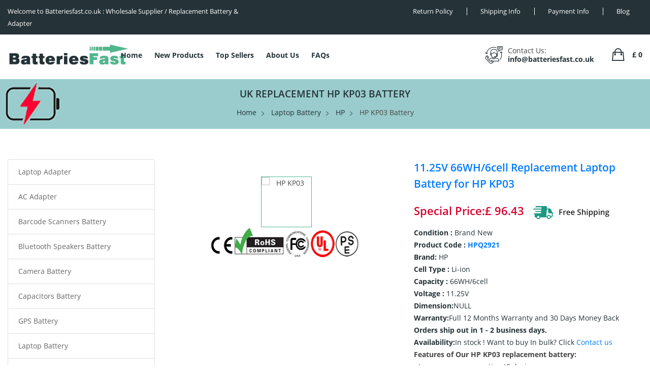

--- FILE ---
content_type: text/html; charset=UTF-8
request_url: https://www.batteriesfast.co.uk/laptop-battery/HP/KP03/1735680
body_size: 15321
content:
<!DOCTYPE html>

<html lang="en">

<head>

    <meta charset="UTF-8"/>

    <meta name="viewport" content="width=device-width, initial-scale=1.0"/>

    <meta http-equiv="X-UA-Compatible" content="ie=edge"/>

    <title>11.25V 66WH/6cell HP KP03 Laptop Battery Replacement</title>
    <meta name="description"  content="This replacement battery is applicable for HP KP03 66WH/6cell, compatible with model HP PAVILION TOUCHSMART 11, 100% Compatible and Long Lasting time.It will bring you an excellent endurance experience!"/>
    <meta name="keywords"  content="HP KP03, KP03 battery, battery KP03,KP03 battery model name, HP KP03 model name, HP PAVILION TOUCHSMART 11 battery model name, Cheap HP KP03, KP03 Laptop Battery , replace HP KP03 battery,HP KP03 Batteries,buy,shopping,li-ion ,rechargeable KP03,HP PAVILION TOUCHSMART 11."/>
    <meta property="twitter:title" content="11.25V 66WH/6cell HP KP03 Laptop Battery Replacement"/>
    <meta property="twitter:description" content="This replacement battery is applicable for HP KP03 66WH/6cell, compatible with model HP PAVILION TOUCHSMART 11, 100% Compatible and Long Lasting time.It will bring you an excellent endurance experience!"/>
    <meta name="twitter:card" content="product"/>
    <meta name="twitter:site" content="Batteriesfast.co.uk"/>
    <meta property="twitter:image" content="https://www.batteriesfast.co.uk/static/picture/logo.jpg"/>
    <meta property="og:title"  content="11.25V 66WH/6cell HP KP03 Laptop Battery Replacement"/>
    <meta property="og:description"  content="This replacement battery is applicable for HP KP03 66WH/6cell, compatible with model HP PAVILION TOUCHSMART 11, 100% Compatible and Long Lasting time.It will bring you an excellent endurance experience!"/>
    <meta name="author" content="Batteriesfast.co.uk"/>
    <meta property="og:locale" content="en_EN"/>
    <meta property="og:type" content="product"/>
    <meta property="og:site_name" content="Batteriesfast.co.uk | UK's Top Online Battery & Charger Store"/>
    <meta property="og:image" content="https://www.batteriexpert.com/img/KP06_F3B95AA.jpg"/>
    <meta property="product:brand" content="HP"/>
    <meta property="product:price" content="£96.43"/>
    <meta property="product:condition" content="New"/>
    <meta itemprop="copyrightHolder" content="Batteriesfast.co.uk"/>

    <meta name="csrf-token" content="ErZYsxMdJegtHUhAXmU7a8eExgF1IhARHRMkusQ5">

    <link rel="shortcut icon" type="image/x-icon" href="/favicon.ico"/>

    <link href="/static/css/5ddbd6684d594a94a178ff3494a8ee13.css" rel="stylesheet"/>

    <link rel="stylesheet" href="/static/css/plugins.min.css">

    <link rel="stylesheet" href="/static/css/style.css">

    <link rel="stylesheet" href="/static/css/responsive.min.css">



        <link rel="canonical" href="https://www.batteriesfast.co.uk/laptop-battery/hp/760604-001/1735680">

    <!-- Global site tag (gtag.js) - Google Analytics -->

    <script async src="https://www.googletagmanager.com/gtag/js?id=G-GC935N2KEV"></script>

    <script>

        window.dataLayer = window.dataLayer || [];



        function gtag() {

            dataLayer.push(arguments);

        }



        gtag('js', new Date());



        gtag('config', 'G-GC935N2KEV');

    </script>
    <!-- Google tag (gtag.js) -->
    <script async src="https://www.googletagmanager.com/gtag/js?id=G-E799VZLM2B"></script>
    <script>
    window.dataLayer = window.dataLayer || [];
    function gtag(){dataLayer.push(arguments);}
    gtag('js', new Date());

    gtag('config', 'G-E799VZLM2B');
    </script>
    <script src="https://analytics.ahrefs.com/analytics.js" data-key="1gExLeQY9tSES0vkJ8MQHA" async></script>

</head>



<body>



<div id="app" v-cloak>

    <!-- Header Start -->
<header class="main-header">
    <!-- Header Top Start -->
    <div class="header-top-nav">
        <div class="container-fluid">
            <div class="row">
                <!--Left Start-->
                <div class="col-lg-5 col-md-5">
                    <div class="left-text">
                        <p>Welcome to Batteriesfast.co.uk : Wholesale Supplier / Replacement Battery & Adapter</p>
                    </div>
                </div>
                <!--Left End-->
                <!--Right Start-->
                <div class="col-lg-7 col-md-7 text-right">
                    <div class="header-right-nav">
                        <ul class="res-xs-flex">
                            <li class="after-n">
                                <a href="/return">Return Policy</a>
                            </li>
                            <li>
                                <a href="/shipping">Shipping Info</a>
                            </li>
                            <li>
                                <a href="/pay">Payment Info</a>
                            </li>
                            <li>
                                <a href="https://www.batteriesfast.co.uk/blogs/">Blog</a>
                            </li>
                        </ul>
                    </div>
                </div>
                <!--Right End-->
            </div>
        </div>
    </div>
    <!-- Header Top End -->
    <!-- Header Buttom Start -->
    <div class="header-navigation sticky-nav">
        <div class="container-fluid">
            <div class="row">
                <!-- Logo Start -->
                <div class="col-md-2 col-sm-2">
                    <div class="logo">
                        <a href="/"><img src="/static/picture/logo.jpg" alt="Laptop Battery Online Shop"/></a>
                    </div>
                </div>
                <!-- Logo End -->
                <!-- Navigation Start -->
                <div class="col-md-10 col-sm-10">
                    <!--Main Navigation Start -->
                    <div class="main-navigation d-none d-lg-block">
                        <ul>
                            <li class="menu-dropdown">
                                <a href="/">Home</a>   
                            </li>
                            <li class="menu-dropdown">
                                <a href="/new">New Products</a>    
                            </li>
                            <li class="menu-dropdown">
                                <a href="/hot">Top Sellers</a>
  
                            </li>
                            <li class="menu-dropdown">
                                <a href="/about">About Us</a> 
                            </li>
                            <li class="menu-dropdown">
                                <a href="/faq">FAQs</a> 
                            </li>
                            <!-- <li class="menu-dropdown">
                                <a href="">Blog</a> 
                            </li> -->
                        </ul>
                    </div>
                    <!--Main Navigation End -->
                    <!--Header Bottom Account Start -->
                    <div class="header_account_area">
                        <!--Seach Area Start -->
                        <div class="header_account_list search_list">
                            <a href="javascript:void(0)" id="search-active"><i class="ion-ios-search-strong"></i></a>
                            <div class="dropdown_search">
                                <form action="https://www.batteriesfast.co.uk/search" method="get">
                                    <input placeholder="Enter Brand or Model Number..." type="text" name="search"/>
                                    <button type="submit"><i class="ion-ios-search-strong"></i></button>
                                </form>
                            </div>
                        </div>
                        <!--Seach Area End -->
                        <!--Contact info Start -->
                        <div class="contact-link">
                            <div class="phone">
                                <p>Contact Us:</p>
                                <a href="mailto:info@batteriesfast.co.uk">info@batteriesfast.co.uk</a>
                            </div>
                        </div>
                        <!--Contact info End -->
                        <!--Cart info Start -->
                        <div class="cart-info d-flex">
                            <div class="mini-cart-warp">
                                <a href="javascript:;" class="count-cart"><span>£ {{ singletotal }}</span></a>
                                <div class="mini-cart-content">
                                    <ul>
                                        <li v-for="item in cartdata" class="single-shopping-cart">
                                            <div class="shopping-cart-img">
                                                <a :href="item.product.route+ '/ '+ item.product.cs + '/' + item.product.jianjie1 + '/' + item.product.pid"
                                                   :title="item.product.jianjie2"><img style="width: 50px" :src="item.product.okpcode"
                                                                                       alt="Product"></a>
                                                <span class="product-quantity">{{ item.number }}</span>
                                            </div>
                                            <div class="shopping-cart-title">
                                                <h4><a :href="item.product.route+ '/ '+ item.product.cs + '/' + item.product.jianjie1 + '/' + item.product.pid">{{ item.jian }}</a></h4>
                                                <span>{{ item.product.pcode }}</span>
                                                <div class="shopping-cart-delete">
                                                    <a href="javascript:;" @click="cartpost(item.id,3,0)"><i class="ion-android-cancel"></i></a>
                                                </div>
                                            </div>
                                        </li>
                                    </ul>
                                    <div class="shopping-cart-total">
                                        <h4>Subtotal : <span>£ {{ singletotal }}</span></h4>
                                        <h4><span><img src="/static/picture/freeshipping.png" alt="free shipping"></span></h4><br>
                                        <h4 class="shop-total">Total : <span>£ {{ singletotal }}</span></h4>
                                    </div>
                                    <div class="shopping-cart-btn text-center">
                                        <a class="default-btn" href="https://www.batteriesfast.co.uk/shopping">Checkout</a>
                                    </div>
                                </div>
                            </div>
                        </div>
                        <!--Cart info End -->
                    </div>
                </div>
            </div>
            <!-- mobile menu -->
            <div class="mobile-menu-area">
                <div class="mobile-menu">
                    <nav id="mobile-menu-active">
                        <ul class="menu-overflow">
                            <li>
                                <a href="/">Home</a>   
                            </li>
                            <li>
                                <a href="/new">New Products</a>    
                            </li>
                            <li>
                                <a href="/hot">Top Sellers</a>
  
                            </li>
                            <li>
                                <a href="/about">About Us</a> 
                            </li>
                            <li>
                                <a href="/faq">FAQs</a> 
                            </li>
                            <li><a href="https://www.batteriesfast.co.uk/blogs/">Blog</a></li>
                        </ul>
                    </nav>
                </div>
            </div>
            <!-- mobile menu end-->
        </div>
    </div>
    <!--Header Bottom Account End -->
</header>



        <section class="breadcrumb-area">
        <div class="container">
            <div class="row">
                <div class="col-md-12">
                    <div class="breadcrumb-content">
                        <h1 class="breadcrumb-hrading">UK
                            Replacement HP KP03 battery</h1>
                        <ul class="breadcrumb-links">
                            <li><a href="/">Home</a></li>
                            <li><a href="https://www.batteriesfast.co.uk/laptop-battery"
                                   title="Laptop Battery">Laptop Battery</a></li>
                            <li><a href="https://www.batteriesfast.co.uk/laptop-battery/HP"
                                   title="HP Laptop Battery">HP</a></li>
                            <li>
                                                                    HP KP03 Battery
                                                            </li>
                        </ul>
                    </div>
                </div>
            </div>
        </div>
    </section>
        <script type="application/ld+json">
        {
        "@context":"http://schema.org/",
        "@type":"Product",
        "url":"https://www.batteriesfast.co.uk/laptop-battery/HP/KP03/1735680",
        "name":"New 66WH/6cell KP03 Battery Replacement for HP PAVILION TOUCHSMART 11",
        "image":"https://www.batteriexpert.com/img/KP06_F3B95AA.jpg",
        "description":"HP PAVILION TOUCHSMART 11 Battery Model KP03, Battery and Replacement Service",
        "sku":"HPQ2921",
        "brand":{"@type":"Thing","name":"HP"},
        "offers":
        {
        "@type":"Offer",
        "priceCurrency":"GBP",
        "availability":"https://schema.org/InStock",
        "price":"96.43",
        "itemCondition":"http://schema.org/NewCondition",
        "seller":{
        "@type":"Organization",
        "name":"Laptop Battery",
        "url":"https://www.batteriesfast.co.uk"
        }
        }
        }
        </script>
            <div class="container">
        <div class="row">
            <div class="col-lg-9 order-lg-last col-md-12 order-md-first">
                <section class="product-details-area mtb-60px">
                    <div class="row">
                        <div class="col-xl-6 col-lg-6 col-md-12">
                            <div class="product-details-img product-details-tab">
                                <div class="zoompro-wrap zoompro-2">
                                    <div class="zoompro-border zoompro-span">
                                        <img class="zoompro" src="https://www.batteriexpert.com/img/KP06_F3B95AA.jpg" alt=""/>
                                    </div>
                                </div>
                                <div id="gallery" class="product-dec-slider-2">
                                                                            <a class="active">
                                            <img src="https://www.batteriexpert.com/img/KP06_F3B95AA.jpg" alt="HP KP03">
                                        </a>
                                                                    </div>
                                <img src="/static/picture/CE.png" alt="ISO-90001 ISO-90002">
                            </div>
                        </div>
                        <div class="col-xl-6 col-lg-6 col-md-12">
                            <div class="product-details-content">
                                <form id="cartForm" action="https://www.batteriesfast.co.uk/cart" method="post">
                                    <h2>
                                                                                    11.25V 66WH/6cell Replacement Laptop Battery
                                            for HP KP03
                                                                            </h2>
                                    <div class="pricing-meta">
                                        <ul>
                                            <li class="old-price not-cut">Special Price:£ 96.43</li>
                                            <img src="/static/picture/freeshipping.png" alt="free shipping">
                                        </ul>
                                    </div>
                                    <p class="reference">Condition : <span>Brand New</span></p>
                                    <p class="reference">Product Code : <a
                                                href="https://www.batteriesfast.co.uk/code/1735680">HPQ2921</a></p>
                                    <p class="reference">Brand:<span> HP</span></p>
                                                                            <p class="reference">Cell Type : <span>Li-ion</span></p>
                                        <p class="reference">Capacity : <span>66WH/6cell</span></p>
                                        <p class="reference">Voltage : <span>11.25V</span></p>
                                                                                                                                                    <p class="reference">Dimension:<span>NULL</span></p>
                                                                        <p class="reference">
                                        Warranty:<span>Full 12 Months Warranty and 30 Days Money Back</span></p>
                                                                            <p class="reference">Orders ship out in 1 - 2 business
                                            days.</p>
                                                                        <p class="reference">Availability:<span>In stock ! </span> <span>Want to buy In bulk? Click <a
                                                    href="mailto:info@batteriesfast.co.uk">Contact us</a></span></p>
                                                                        <p>
                                                                                    <b>Features of Our HP KP03 replacement
                                                battery:</b><br>
                                            • Low power consumption IC design.<br>
                                            • No memory effect, fast charge.<br>
                                            • Certified by CE, UL, ROHS, ISO9001/9002 for safety.<br>
                                            • Our HP KP03 battery contains Grade A battery
                                            cells to ensure longer battery life and more charge cycles.
                                            <!-- 66WH/6cell 11.25V HP KP03 battery constructed with advanced circuit board technology, including thermal circuit protection for safety and stability; Grade-A cells for faster charging and efficient power consumption. Precision fit construction; CE and RoHS certification ensures quality, safety and peace-of-mind. -->
                                                                            </p>
                                    <p>High Quality Replacement HP KP03 Laptop Battery.
                                        View details and compatible models below.</p>
                                    <div class="pro-details-quality mt-0px">
                                        <input type="hidden" name="_token" value="ErZYsxMdJegtHUhAXmU7a8eExgF1IhARHRMkusQ5">                                        <div class="cart-plus-minus">
                                            <input class="cart-plus-minus-box" type="number" name="numbers" value="1"/>
                                        </div>
                                        <div class="pro-details-cart btn-hover">
                                            <input type='hidden' name='type' value='4'/>
                                            <input type="hidden" name="jian" value="760604-001">
                                            <input type="hidden" name="pid" value="1735680">
                                            <button type="submit" > + Add To
                                                Cart
                                            </button>
                                        </div>
                                    </div>
                                </form>
                            </div>
                        </div>
                    </div>
                    <img style="margin-top: 10px;width:100%" src="/static/picture/warranty.png" alt="Warranty">
                </section>
                <div class="description-review-area mb-60px">
                    <div class="description-review-wrapper">
                        <div class="description-review-topbar nav">
                            <a class="active" data-toggle="tab" href="#des-details1">Description</a>
                            <a data-toggle="tab" href="#des-details2">Shipping & Payment</a>
                            <a data-toggle="tab" href="#des-details3">How to find the correct product</a>
                        </div>
                        <div class="tab-content description-review-bottom">
                            <div id="des-details1" class="tab-pane active">
                                <div class="product-description-wrapper">
                                    <div class="main-heading">
                                        <h2>Product Details</h2>
                                    </div>
                                    <p><b>Features of Our HP KP03
                                            replacement battery:</b><br>
                                                                                    Product guarantees to meet the needs of original specifications<br>
                                            Original Manufacturing compatibility is 100% <br>
                                            Low power consumption IC design.<br>
                                            No memory effect, fast charge.<br>
                                            Certified by CE, UL, ROHS, ISO9001/9002 for safety.<br>
                                            Our HP KP03 battery contains Grade A battery cells
                                            to ensure longer battery life and more charge cycles.<br>
                                                                                Our requirements for safety performance are extremely strict, and each
                                        replacement battery for HP KP03 has
                                        gone through more than one hundred strict tests on the quality and safety. More
                                        importantly, our HP KP03 Laptop Battery are
                                        sold directly on the network, without other agents profits included. Thus, the
                                        <b>HP KP03 battery</b> price that you
                                        see on our website will be 20-50% lower than our competitors in general.
                                    </p>
                                    <p>Any question or suggestion about
                                        this HP KP03 battery? please <a
                                                href="mailto:info@batteriesfast.co.uk">Contact Us</a> so we can offer
                                        you the most convenient service.</p>
                                    <table class="table table-bordered table-striped"
                                           style="width: 600px;margin: 5px 0 40px;">
                                        <tr>
                                            <td style="width: 200px;">Condition</td>
                                            <td>Brand New</td>
                                        </tr>
                                        <tr>
                                            <td style="width: 200px;">Product Code</td>
                                            <td>HPQ2921</td>
                                        </tr>
                                        <tr>
                                            <td>Brand</td>
                                            <td>HP</td>
                                        </tr>
                                                                                    <tr>
                                                <td>Cell Type</td>
                                                <td>Li-ion</td>
                                            </tr>
                                            <tr>
                                                <td>Capacity</td>
                                                <td>66WH/6cell</td>
                                            </tr>
                                            <tr>
                                                <td>Voltage</td>
                                                <td>11.25V</td>
                                            </tr>
                                                                                                                                                                    <tr>
                                                <td>Dimension</td>
                                                <td>NULL</td>
                                            </tr>
                                                                                <tr>
                                            <td>Warranty</td>
                                            <td>Full 12 Months Warranty and 30 Days Money Back</td>
                                        </tr>
                                    </table>
                                    <p>Please check the model and shape of your HP KP03
                                        original battery (use Ctrl + F to search the model). Make sure
                                        you get the correct battery.</p>
                                    <div class="main-heading">
                                        <h2>KP03 Can replace the following part numbers</h2>
                                    </div>
                                    <div class="sidebar-widget-tag">
                                                                                    <ul class="clearfix">
                                                                                                    <li>
                                                        <a href="https://www.batteriesfast.co.uk/laptop-battery/HP/KP03/1735680">KP03</a>
                                                    </li>
                                                                                                    <li>
                                                        <a href="https://www.batteriesfast.co.uk/laptop-battery/HP/729892-001/1735680">729892-001</a>
                                                    </li>
                                                                                                    <li>
                                                        <a href="https://www.batteriesfast.co.uk/laptop-battery/HP/729759-431/1735680">729759-431</a>
                                                    </li>
                                                                                                    <li>
                                                        <a href="https://www.batteriesfast.co.uk/laptop-battery/HP/F3B95AA#ABB/1735680">F3B95AA#ABB</a>
                                                    </li>
                                                                                                    <li>
                                                        <a href="https://www.batteriesfast.co.uk/laptop-battery/HP/F3B95AA/1735680">F3B95AA</a>
                                                    </li>
                                                                                                    <li>
                                                        <a href="https://www.batteriesfast.co.uk/laptop-battery/HP/729759-831/1735680">729759-831</a>
                                                    </li>
                                                                                                    <li>
                                                        <a href="https://www.batteriesfast.co.uk/laptop-battery/HP/729759-241/1735680">729759-241</a>
                                                    </li>
                                                                                                    <li>
                                                        <a href="https://www.batteriesfast.co.uk/laptop-battery/HP/HSTNN-DB5P/1735680">HSTNN-DB5P</a>
                                                    </li>
                                                                                                    <li>
                                                        <a href="https://www.batteriesfast.co.uk/laptop-battery/HP/HSTNN-YB5P/1735680">HSTNN-YB5P</a>
                                                    </li>
                                                                                                    <li>
                                                        <a href="https://www.batteriesfast.co.uk/laptop-battery/HP/KP03036/1735680">KP03036</a>
                                                    </li>
                                                                                            </ul>
                                                                            </div>
                                    <div class="main-heading" style="margin-top: 40px">
                                        <h2>KP03 Fits the Following Models</h2>
                                    </div>
                                    <div>
                                        HP Pavilion TouchSmart 11
                                    </div>
                                    <p><img src="/static/picture/SafetyFirst.png"
                                            alt="Each Battery Contains Built-In Multi-Protection Functions For Maximum Safety.">
                                    </p>
                                    <p><img src="/static/picture/Use.png"
                                            alt="Use it anywhere you go. Get optimum performance at every stage of your life.">
                                    </p>
                                    <div class="main-heading">
                                        <h2>Why Choose HP KP03 battery from
                                            Us?</h2>
                                    </div>
                                                                            <p>
                                            <em><strong>First-Rate Quality</strong></em><br>
                                            We offer only the best quality battery packs; best in both manufacturing
                                            process and cell quality. Our battery packs use very high quality “A” grade
                                            cells manufactured by industry leaders like, Sanyo and Panasonic. All our
                                            batteries are brand new. We do not sell used or refurbished batteries.<br>
                                            <em><strong>Cut-Rate Prices</strong></em><br>
                                            Save up to 30% off prices! We are amongst the most competitive suppliers
                                            compared to other vendors from a price-quality perspective.<br>
                                            <em><strong>Top-Notch Service</strong></em><br>
                                            Our UK customer service executives are eager to help you save time and money
                                            by sharing their knowledge and expertise on batteries and chargers.<br>
                                            <em><strong>Complete Satisfaction</strong></em><br>
                                            Your absolute satisfaction is our top objective. We offer a 30 day
                                            money-back guarantee on all our products. In addition, most of our battery
                                            packs have a 12 month free replacement warranty for manufacturer's
                                            defects.<br>
                                            <em><strong>Full Compatability</strong></em><br>
                                            Each battery is 100% compatible with the original equipment and is
                                            manufactured to match or outperform the original equipments specifications
                                            for form, fit and workmanship.<br>
                                            <em><strong>Fast Delivery</strong></em><br>
                                            Delivery time is commonly 7-15 business days.
                                        </p>
                                                                                                                <div class="main-heading">
                                            <h2>Maximize the Battery Performance:</h2>
                                        </div>
                                        <p>
                                            <b>Breaking In New Batteries -</b>new HP KP03
                                            batteries come in a discharged condition and must be fully charged before
                                            use. It is recommended that you fully charge and discharge your new battery
                                            for HP KP03 two to four times to allow it to reach
                                            its maximum rated capacity.<br>
                                            <b>Keep Your Batteries Clean -</b> It's a good idea to clean dirty battery
                                            contacts with a cotton swab and alcohol. This helps maintain a good
                                            connection between the battery and your portable device.<br>
                                            <b>Battery Storage -</b>If you don't plan on using
                                            the HP KP03 battery for a month or more, we
                                            recommend storing it in a clean, dry, cool place away from heat and metal
                                            objects. Ni-Cd, NiMH and Li-ion batteries will self-discharge during
                                            storage; remember to break them in before use.<br>
                                            <b>Exercise Your Battery -</b>Do not leave
                                            your HP KP03 battery pack dormant for long periods
                                            of time. We recommend using the battery at least once every two to three
                                            weeks. If a battery has not been used for a long period of time, perform the
                                            new battery break in procedure described above.<br>
                                            <b>Preventing the Memory Effect -</b>Keep your battery healthy by fully
                                            charging and then fully discharging it at least once every two to three
                                            weeks. Exceptions to the rule are Li-ion batteries which do not suffer from
                                            the memory effect.<br>
                                            Please notice this: weak batteries charge faster and remain on 'ready'
                                            indicator longer than strong ones. Also it only be used for a short time. So
                                            do not buy a used HP KP03 battery even if it is
                                            very cheap because used battery usually means weak battery.<br>
                                        </p>
                                                                        <p>
                                        <b>Disclaimer:</b><br>
                                        All our product images are for reference
                                        only,The HP KP03 Laptop Battery supplied by our
                                        company are compatible with certain products of manufacturers, and Any reference
                                        to products or trademarks of such manufacturers is purely for showing the
                                        product with which our products are compatible. Besides, our company and website
                                        are neither affiliated with these manufacturers nor are the products listed in
                                        our website manufactured by those products manufacturers.
                                    </p>
                                    <p>
                                                                                    <b>Tags:</b>battery Replacement for HP PAVILION TOUCHSMART 11
                                            , HP KP03 battery
                                            , HP Laptop Battery, Batteriesfast.co.uk
                                                                            </p>
                                    <div class="main-heading">
                                        <h2>comment:</h2>
                                    </div>
                                    <div id="vcomment"></div>
                                </div>
                            </div>
                            <div id="des-details2" class="tab-pane">
                                <div class="product-anotherinfo-wrapper">
                                    <p><b>Shipment Methods</b></p>
                                    <p>Currently, all of our shipments are through Priority Mail (EMS USPS),if you are
                                        dealer,you can selected others .We can not offer Overnight (UPS Red) and 2nd Day
                                        Delivery (UPS Blue) .</p>
                                    <p><b>Shipping & Handling</b></p>
                                    <p>Free Shipping on All Orders!</p>
                                                                            <p>All orders placed for Standard Shipping on all stock items will be shipped
                                            within 1 - 2 business days.</p>
                                                                        <p>Estimated Delivery Time:7 - 15 Business Days</p>
                                    <p>It is very easy for you to check the status of your order and locate the package
                                        during transit, as an email with a tracking number will be sent to your email
                                        address after your order has been shipped out. Tracking number will be emailed
                                        to buyer once your ordered item is shipped out.</p>
                                    <p>Shipping rates: Our rates include the expenses of shipping, handling and the high
                                        quality packaging.</p>
                                    <p>Attention: Priority mail will be used for all PO Box shipping addresses ,But All
                                        APO's and military addresses do not apply here. Please use standard shipping for
                                        these. Thank you.</p>
                                    <p><b>Payment Methods</b></p>
                                    <img src="/static/picture/PaymentMethods.png" alt="Paymment Methods">
                                    <div class="main-heading">
                                        <h2>Warranty</h2>
                                    </div>
                                    <p><b>30-Day Money Back Guarantee</b></p>
                                    <p>The new HP KP03 battery should be
                                        charged fully and discharged to lower 5-10% for 5-6 times for normally perform.
                                        Traditional 7-Day Money Back Guarantee cannot meet test needs enough. To this
                                        end, we extend the warranty from 7-day to 30 days.</p>
                                    <p><b>1-Year Warranty</b></p>
                                    <p>We offer 12 months warranty on the
                                        replacement HP KP03 battery! During
                                        this period, if your battery fails due to quality problems, we will replace your
                                        battery with a new one.</p>
                                    <p><b>100% Security Payment</b></p>
                                    <p>Your privacy and security of information are of the utmost importance here
                                        at Batteriesfast.co.uk. We have taken all the necessary steps to ensure that
                                        your shopping experience with us is 100% safe and secure. Buy
                                        <b>HP KP03 replacement battery</b>
                                        with confidence!</p>
                                </div>
                            </div>
                            <div id="des-details3" class="tab-pane">
                                <div class="main-heading">
                                    <h2>Battery buying Tips, Kindly read carefully :</h2>
                                </div>
                                <p>1. The new laptop batteries are not fully pre charged, you have to charge them in
                                    your laptop before you expect some or full backup from a new battery.<br>
                                    2. When a laptop is not working, some buyers assume that the battery replacement is
                                    required. Please be aware that the laptop works well directly through ac adaptor
                                    even if the battery is not installed. If this is not the case, please do not
                                    directly buy the battery unless your laptop works well with ac adaptor.<br>
                                    3. If your old battery is totally dead ie if the laptop gives zero backup with your
                                    old battery then, there may be two possibilities :<br>
                                    (a) The old battery is dead and laptop is ok. In this case, only replacing the
                                    battery with new one, will solve the problem. For this, just install the new battery
                                    into laptop and allow 3-4 hours to get it fully charged. During this time, you may
                                    keep working on your laptop.<br>
                                    (b) Old battery is dead and the battery charging circuit inside laptop motherboard,
                                    is also dead. In this case, the new battery can be utilised only after you get the
                                    laptop motherboard repaired from any expert technician.<br>
                                    If you have any similar laptop battery near you for checking, you may try using that
                                    battery to check if laptop charging circuit is able to charge any battery and if
                                    that battery gives some backup time even if it is 4-5 minutes.<br>
                                    Please be informed that laptop batterries should not be allowed to remain fully
                                    discharged for long time. If allowed, they becomes dead and unusable.<br>
                                    I hope the information given above, will help you reach proper buying decision.
                                </p>
                                <div class="main-heading">
                                    <h2>How To Find The Correct Product</h2>
                                </div>
                                <p>When purchasing a battery or adapter for your device, compatibility is the most
                                    important factor. In order for our products to work on your device, it must be
                                    compatible. Batteriesfast.co.uk offers more than 150,000 compatible models and
                                    part numbers for your devices. Before purchasing our products, please follow our
                                    tips below to find the right product for your device.</p>
                                <p>Your device owner's manual should have the brand and model number on the front cover.
                                    In addition, most devices have a manufacturering label on the bottom of your device.
                                    This label should have the brand and model number on it.</p>
                                <p>If you are purchasing an adapter, you should verify the device's model number, input
                                    voltage and current before placing an order.</p>
                                <p><img src="/static/picture/modelvoltage.jpg" width="100%"></p>
                                <p>If your are purchasing a battery, you should shut down your device first, and then
                                    remove the battery and look at the original battery part number label of the
                                    battery.</p>
                                <p>Batteries from major manufacturers use standardized part numbers. The following are
                                    the sample part numbers from the major brands:</p>
                                <p>
                                    HP, Compaq 123456-001<br>
                                    Sony PCGA-BP12, VGP-BP1<br>
                                    Dell 312-1234, 1234P<br>
                                    IBM, Lenovo 02K1234, 08K1234<br>
                                    Toshiba PA1234U-1BRS
                                </p>
                                <p>To confirm compatibility, customer should verify the physical appearance, part
                                    number, position and orientation of the connector and the latch position of your
                                    original battery with the product information shown on our website.</p>
                                <p><img src="/static/picture/partnumbevoltage.jpg" width="100%"></p>
                                <p>Please kindly note that there may be two different voltages (11.1V and 14.8V)
                                    associated with the same model or part number.</p>
                                <p>They are totally NOT compatible. Please check your original battery voltage before
                                    placing an order.</p>
                                <p>A Li-Ion battery labeled 10.8V is the same as a Li-Ion battery labeled 11.1V.</p>
                                <p>A Li-Ion battery labeled 14.4V is the same as a Li-Ion battery labeled 14.8V.</p>
                            </div>
                        </div>
                    </div>
                </div>
            </div>
            <div class="col-lg-3 order-lg-first col-md-12 order-md-last mb-res-md-60px mb-res-sm-60px">
                <div class="left-sidebar">
                    <ul class="list-group leftCate mtb-60px">
            <li class="list-group-item"><a href="https://www.batteriesfast.co.uk/laptop-adapter">Laptop Adapter</a>
        </li>
            <li class="list-group-item"><a href="https://www.batteriesfast.co.uk/ac-adapter">AC Adapter</a>
        </li>
            <li class="list-group-item"><a href="https://www.batteriesfast.co.uk/barcode-scanners-battery">Barcode Scanners Battery</a>
        </li>
            <li class="list-group-item"><a href="https://www.batteriesfast.co.uk/bluetooth-speakers-battery">Bluetooth Speakers Battery</a>
        </li>
            <li class="list-group-item"><a href="https://www.batteriesfast.co.uk/camera-battery">Camera Battery</a>
        </li>
            <li class="list-group-item"><a href="https://www.batteriesfast.co.uk/capacitors-battery">Capacitors Battery</a>
        </li>
            <li class="list-group-item"><a href="https://www.batteriesfast.co.uk/gps-battery">GPS Battery</a>
        </li>
            <li class="list-group-item"><a href="https://www.batteriesfast.co.uk/laptop-battery">Laptop Battery</a>
        </li>
            <li class="list-group-item"><a href="https://www.batteriesfast.co.uk/led-lcd-tvs-cable">LED &amp; LCD TVs Cable</a>
        </li>
            <li class="list-group-item"><a href="https://www.batteriesfast.co.uk/medical-battery">Medical Battery</a>
        </li>
            <li class="list-group-item"><a href="https://www.batteriesfast.co.uk/mouse-battery">Mouse Battery</a>
        </li>
            <li class="list-group-item"><a href="https://www.batteriesfast.co.uk/plc-battery">PLC Battery</a>
        </li>
            <li class="list-group-item"><a href="https://www.batteriesfast.co.uk/plc-cable">HDMI Cables</a>
        </li>
            <li class="list-group-item"><a href="https://www.batteriesfast.co.uk/power-supply">Power Supply</a>
        </li>
            <li class="list-group-item"><a href="https://www.batteriesfast.co.uk/powertool-battery">Power Tool Battery</a>
        </li>
            <li class="list-group-item"><a href="https://www.batteriesfast.co.uk/smartphone-battery">Smartphone Battery</a>
        </li>
            <li class="list-group-item"><a href="https://www.batteriesfast.co.uk/radio-communication-battery">Radio Communication Battery</a>
        </li>
            <li class="list-group-item"><a href="https://www.batteriesfast.co.uk/tablet-battery">Tablet Battery</a>
        </li>
            <li class="list-group-item"><a href="https://www.batteriesfast.co.uk/smart-watch-battery">Smart Watch Battery</a>
        </li>
            <li class="list-group-item"><a href="https://www.batteriesfast.co.uk/wireless-router-battery">Wireless Router Battery</a>
        </li>
            <li class="list-group-item"><a href="https://www.batteriesfast.co.uk/household-battery">Consumer Electronics Battery</a>
        </li>
            <li class="list-group-item"><a href="https://www.batteriesfast.co.uk/headphones-battery">Headphones Battery</a>
        </li>
            <li class="list-group-item"><a href="https://www.batteriesfast.co.uk/toys-battery">Toys Battery</a>
        </li>
            <li class="list-group-item"><a href="https://www.batteriesfast.co.uk/keyboard-battery">Keyboard Battery</a>
        </li>
            <li class="list-group-item"><a href="https://www.batteriesfast.co.uk/pos-terminals-machines">POS Terminals &amp; Machines</a>
        </li>
            <li class="list-group-item"><a href="https://www.batteriesfast.co.uk/test-equipment-battery">Test Equipment Battery</a>
        </li>
            <li class="list-group-item"><a href="https://www.batteriesfast.co.uk/vacuum-cleaner-battery">Vacuum Cleaner Battery</a>
        </li>
            <li class="list-group-item"><a href="https://www.batteriesfast.co.uk/printers-battery">Printers Battery</a>
        </li>
            <li class="list-group-item"><a href="https://www.batteriesfast.co.uk/drone-battery">Drone Battery</a>
        </li>
            <li class="list-group-item"><a href="https://www.batteriesfast.co.uk/crane-remote-control-battery">Crane Remote Control Battery</a>
        </li>
            <li class="list-group-item"><a href="https://www.batteriesfast.co.uk/radio-equipment-battery-chargers">Radio Equipment Battery Chargers</a>
        </li>
            <li class="list-group-item"><a href="https://www.batteriesfast.co.uk/survey-equipment-charger">Survey Equipment Charger</a>
        </li>
            <li class="list-group-item"><a href="https://www.batteriesfast.co.uk/game-console-battery">Game Console Battery</a>
        </li>
            <li class="list-group-item"><a href="https://www.batteriesfast.co.uk/apple-ipod-battery">Apple iPod Battery</a>
        </li>
            <li class="list-group-item"><a href="https://www.batteriesfast.co.uk/key-fob-battery">Key Fob Battery</a>
        </li>
            <li class="list-group-item"><a href="https://www.batteriesfast.co.uk/vacuum-robot-battery">Vacuum Robot Battery</a>
        </li>
            <li class="list-group-item"><a href="https://www.batteriesfast.co.uk/mp3-audio-player-battery">MP3 Audio Player Battery</a>
        </li>
            <li class="list-group-item"><a href="https://www.batteriesfast.co.uk/button-cell-battery">Button Cell Battery</a>
        </li>
            <li class="list-group-item"><a href="https://www.batteriesfast.co.uk/standard-battery">Standard Battery</a>
        </li>
            <li class="list-group-item"><a href="https://www.batteriesfast.co.uk/crane-remote-control-battery-charger">Crane Remote Control Battery Charger</a>
        </li>
            <li class="list-group-item"><a href="https://www.batteriesfast.co.uk/camcorder-battery">Camcorder Battery</a>
        </li>
            <li class="list-group-item"><a href="https://www.batteriesfast.co.uk/electric-scooter-battery">Electric Scooter and Hoverboard Battery</a>
        </li>
            <li class="list-group-item"><a href="https://www.batteriesfast.co.uk/usb-cables">USB Cables</a>
        </li>
            <li class="list-group-item"><a href="https://www.batteriesfast.co.uk/hair-clipper-and-shaver-battery">Hair Clipper and Shaver Battery</a>
        </li>
            <li class="list-group-item"><a href="https://www.batteriesfast.co.uk/video-doorbell-battery">Video Doorbell Battery</a>
        </li>
            <li class="list-group-item"><a href="https://www.batteriesfast.co.uk/alarm-battery">Alarm Battery</a>
        </li>
    </ul>
<div class="main-heading" style="margin-top: 50px">
    <h2>Battery Type</h2>
</div>
<ul class="list-group lefttype">
    <li class="list-group-item"><a href="/type/Lead%20Acid" title="Lead Acid">Lead Acid Battery</a></li>
    <li class="list-group-item"><a href="/type/Li-ion" title="Li-ion">Li-ion Battery</a></li>
    <li class="list-group-item"><a href="/type/Li-Po" title="Li-Po">Li-Po Battery</a></li>
    <li class="list-group-item"><a href="/type/Lithium" title="Lithium">Lithium Battery</a></li>
    <li class="list-group-item"><a href="/type/Ni-Cd" title="Ni-Cd">Ni-Cd Battery</a></li>
    <li class="list-group-item"><a href="/type/Ni-MH" title="Ni-MH">Ni-MH Battery</a></li>
</ul>
<div class="sidebar-widget mt-20">
    <div class="main-heading">
        <h2>Price Range</h2>
    </div>
    <div class="price-filter mt-10">
        <form action="https://www.batteriesfast.co.uk/price" method="post">
            <input type="hidden" name="_token" value="ErZYsxMdJegtHUhAXmU7a8eExgF1IhARHRMkusQ5">            <div class="price-slider-amount">
                <input type="text" id="amount" name="price" placeholder="Add Your Price"/>
            </div>
            <div id="slider-range"></div>
            <button type="submit" class="btn btn-info">search</button>
        </form>
    </div>
</div>
<div class="main-heading" style="margin-top: 30px">
    <h2>POPULAR PRODUCTS</h2>
</div>
<div class="recent-post-widget">
            <div class="recent-single-post d-flex">
            <div class="thumb-side">
                <a href="https://www.batteriesfast.co.uk/medical-battery/Laerdal/7808000/1747155"><img
                            src="https://www.batteriexpert.com/img/7808000.jpg"
                            alt="Laerdal 7808000"></a>
            </div>
            <div class="media-side">
                <h5>
                    <a href="https://www.batteriesfast.co.uk/medical-battery/Laerdal/7808000/1747155">Brand
                        New
                        Replacement Laerdal 7808000 battery </a>
                </h5>
                <span class="date">£ 58.99</span>
            </div>
        </div>
            <div class="recent-single-post d-flex">
            <div class="thumb-side">
                <a href="https://www.batteriesfast.co.uk/button-cell-battery/Seiko/MS920SE-FL27/1742559"><img
                            src="https://www.batteriexpert.com/img/MS920SE-2pcs.jpg"
                            alt="Seiko MS920SE-FL27"></a>
            </div>
            <div class="media-side">
                <h5>
                    <a href="https://www.batteriesfast.co.uk/button-cell-battery/Seiko/MS920SE-FL27/1742559">Brand
                        New
                        Replacement Seiko MS920SE-FL27 battery </a>
                </h5>
                <span class="date">£ 19.99</span>
            </div>
        </div>
            <div class="recent-single-post d-flex">
            <div class="thumb-side">
                <a href="https://www.batteriesfast.co.uk/tablet-battery/HP/GM02XL/1737441"><img
                            src="https://www.batteriexpert.com/img/GM02XL.jpg"
                            alt="HP GM02XL"></a>
            </div>
            <div class="media-side">
                <h5>
                    <a href="https://www.batteriesfast.co.uk/tablet-battery/HP/GM02XL/1737441">Brand
                        New
                        Replacement HP GM02XL battery </a>
                </h5>
                <span class="date">£ 40.60</span>
            </div>
        </div>
            <div class="recent-single-post d-flex">
            <div class="thumb-side">
                <a href="https://www.batteriesfast.co.uk/laptop-adapter/Samsung/BN44-01014A/1739317"><img
                            src="https://www.batteriexpert.com/img/GSB469.jpg"
                            alt="Samsung BN44-01014A"></a>
            </div>
            <div class="media-side">
                <h5>
                    <a href="https://www.batteriesfast.co.uk/laptop-adapter/Samsung/BN44-01014A/1739317">Brand
                        New
                        Replacement Samsung BN44-01014A adapter </a>
                </h5>
                <span class="date">£ 37.09</span>
            </div>
        </div>
            <div class="recent-single-post d-flex">
            <div class="thumb-side">
                <a href="https://www.batteriesfast.co.uk/barcode-scanners-battery/Honeywell/99EX-BTEC-1/1737047"><img
                            src="https://www.batteriexpert.com/img/99EX-BTEC.jpg"
                            alt="Honeywell 99EX-BTEC-1"></a>
            </div>
            <div class="media-side">
                <h5>
                    <a href="https://www.batteriesfast.co.uk/barcode-scanners-battery/Honeywell/99EX-BTEC-1/1737047">Brand
                        New
                        Replacement Honeywell 99EX-BTEC-1 battery </a>
                </h5>
                <span class="date">£ 37.60</span>
            </div>
        </div>
            <div class="recent-single-post d-flex">
            <div class="thumb-side">
                <a href="https://www.batteriesfast.co.uk/smartphone-battery/Alcatel/TLi028C7/1744236"><img
                            src="https://www.batteriexpert.com/img/TLi028C7.jpg"
                            alt="Alcatel TLi028C7"></a>
            </div>
            <div class="media-side">
                <h5>
                    <a href="https://www.batteriesfast.co.uk/smartphone-battery/Alcatel/TLi028C7/1744236">Brand
                        New
                        Replacement Alcatel TLi028C7 battery </a>
                </h5>
                <span class="date">£ 18.88</span>
            </div>
        </div>
    </div>
<div class="main-heading">
    <h2>NEW ARRIVAL</h2>
</div>
<div class="recent-post-widget">
            <div class="recent-single-post d-flex">
            <div class="thumb-side">
                <a href="https://www.batteriesfast.co.uk/household-battery/Qiyu/U104046PHV-2P/1749657"><img
                            src="https://www.batteriexpert.com/img/U104046PHV-2P.jpg" alt="Qiyu U104046PHV-2P"></a>
            </div>
            <div class="media-side">
                <h5>
                    <a href="https://www.batteriesfast.co.uk/household-battery/Qiyu/U104046PHV-2P/1749657">5500mAh/21.175Wh U104046PHV-2P battery
                        for Qiyu VR 3</a></h5>
                <span class="date">24.00</span>
            </div>
        </div>
            <div class="recent-single-post d-flex">
            <div class="thumb-side">
                <a href="https://www.batteriesfast.co.uk/radio-communication-battery/Entel/CNB750E/1749656"><img
                            src="https://www.batteriexpert.com/img/CNB750E-1(1).jpg" alt="Entel CNB750E"></a>
            </div>
            <div class="media-side">
                <h5>
                    <a href="https://www.batteriesfast.co.uk/radio-communication-battery/Entel/CNB750E/1749656">2200mAh/16.72Wh CNB750E battery
                        for Entel HT644</a></h5>
                <span class="date">36.88</span>
            </div>
        </div>
            <div class="recent-single-post d-flex">
            <div class="thumb-side">
                <a href="https://www.batteriesfast.co.uk/bluetooth-speakers-battery/Unbranded/C129J4/1749655"><img
                            src="https://www.batteriexpert.com/img/C129J4(1).jpg" alt="Unbranded C129J4"></a>
            </div>
            <div class="media-side">
                <h5>
                    <a href="https://www.batteriesfast.co.uk/bluetooth-speakers-battery/Unbranded/C129J4/1749655">2750mAh/19.8Wh C129J4 battery
                        for C129J4 Speaker</a></h5>
                <span class="date">24.00</span>
            </div>
        </div>
            <div class="recent-single-post d-flex">
            <div class="thumb-side">
                <a href="https://www.batteriesfast.co.uk/plc-battery/Fdk/4HR-3UTG/1749654"><img
                            src="https://www.batteriexpert.com/img/4HR-3UTG.jpg" alt="Fdk 4HR-3UTG"></a>
            </div>
            <div class="media-side">
                <h5>
                    <a href="https://www.batteriesfast.co.uk/plc-battery/Fdk/4HR-3UTG/1749654">3.0Ah 4HR-3UTG battery
                        for Fdk 4HR-3UTG</a></h5>
                <span class="date">65.99</span>
            </div>
        </div>
            <div class="recent-single-post d-flex">
            <div class="thumb-side">
                <a href="https://www.batteriesfast.co.uk/headphones-battery/Samsung/EB-BR630ABY/1749653"><img
                            src="https://www.batteriexpert.com/img/EB-BR630ABY.jpg" alt="Samsung EB-BR630ABY"></a>
            </div>
            <div class="media-side">
                <h5>
                    <a href="https://www.batteriesfast.co.uk/headphones-battery/Samsung/EB-BR630ABY/1749653">500mAh/1.94Wh EB-BR630ABY battery
                        for Samsung Galaxy Buds3 Pro EP-QR630</a></h5>
                <span class="date">17.88</span>
            </div>
        </div>
            <div class="recent-single-post d-flex">
            <div class="thumb-side">
                <a href="https://www.batteriesfast.co.uk/laptop-battery/Hasee/586075-3S1P/1749652"><img
                            src="https://www.batteriexpert.com/img/586075-3S1P.jpg" alt="Hasee 586075-3S1P"></a>
            </div>
            <div class="media-side">
                <h5>
                    <a href="https://www.batteriesfast.co.uk/laptop-battery/Hasee/586075-3S1P/1749652">4780mAh/55.21Wh 586075-3S1P battery
                        for Hasee X5-2021S5</a></h5>
                <span class="date">53.98</span>
            </div>
        </div>
            <div class="recent-single-post d-flex">
            <div class="thumb-side">
                <a href="https://www.batteriesfast.co.uk/radio-communication-battery/MOTOROLA/HKNN4014B/1749651"><img
                            src="https://www.batteriexpert.com/img/HKNN4014B(1).jpg" alt="MOTOROLA HKNN4014B"></a>
            </div>
            <div class="media-side">
                <h5>
                    <a href="https://www.batteriesfast.co.uk/radio-communication-battery/MOTOROLA/HKNN4014B/1749651">1130mAh HKNN4014B battery
                        for MOTOROLA T37/T38</a></h5>
                <span class="date">26.99</span>
            </div>
        </div>
            <div class="recent-single-post d-flex">
            <div class="thumb-side">
                <a href="https://www.batteriesfast.co.uk/radio-communication-battery/Recent/RB-36/1749650"><img
                            src="https://www.batteriexpert.com/img/RB-36(1).jpg" alt="Recent RB-36"></a>
            </div>
            <div class="media-side">
                <h5>
                    <a href="https://www.batteriesfast.co.uk/radio-communication-battery/Recent/RB-36/1749650">1500mAh RB-36 battery
                        for Recent RS-36M</a></h5>
                <span class="date">24.00</span>
            </div>
        </div>
            <div class="recent-single-post d-flex">
            <div class="thumb-side">
                <a href="https://www.batteriesfast.co.uk/household-battery/Fenix/ARB-L18-3500U/1749649"><img
                            src="https://www.batteriexpert.com/img/ARB-L18-3500U(1).jpg" alt="Fenix ARB-L18-3500U"></a>
            </div>
            <div class="media-side">
                <h5>
                    <a href="https://www.batteriesfast.co.uk/household-battery/Fenix/ARB-L18-3500U/1749649">3500mAh ARB-L18-3500U battery
                        for Fenix ARB-L18-3500U w/cable PD35 HM65</a></h5>
                <span class="date">36.88</span>
            </div>
        </div>
            <div class="recent-single-post d-flex">
            <div class="thumb-side">
                <a href="https://www.batteriesfast.co.uk/tablet-battery/SIMATIC/SP205/1749648"><img
                            src="https://www.batteriexpert.com/img/SP205.jpg" alt="SIMATIC SP205"></a>
            </div>
            <div class="media-side">
                <h5>
                    <a href="https://www.batteriesfast.co.uk/tablet-battery/SIMATIC/SP205/1749648">5700mAh SP205 battery
                        for SIMATIC ITP1000</a></h5>
                <span class="date">149.99</span>
            </div>
        </div>
    </div>
<!-- Sidebar single item -->
<div class="sidebar-widget tag mt-30">
    <div class="main-heading">
        <h2>Hot Tags</h2>
    </div>
    <div class="sidebar-widget-tag">
        <ul>
                            <li>
                    <a href="https://www.batteriesfast.co.uk/household-battery/Veken/YW-008/1744191">YW-008</a>
                </li>
                            <li>
                    <a href="https://www.batteriesfast.co.uk/plc-battery/Toshiba/JZSP-BA01/1737387">JZSP-BA01</a>
                </li>
                            <li>
                    <a href="https://www.batteriesfast.co.uk/smartphone-battery/Oukitel/S73/1742058">S73</a>
                </li>
                            <li>
                    <a href="https://www.batteriesfast.co.uk/barcode-scanners-battery/Zebra/BTRY-MC93-FRZ-01/1738622">BTRY-MC93-FRZ-01</a>
                </li>
                            <li>
                    <a href="https://www.batteriesfast.co.uk/smartphone-battery/Micromax/ACBPN39M01/1741355">ACBPN39M01</a>
                </li>
                            <li>
                    <a href="https://www.batteriesfast.co.uk/smartphone-battery/Lenovo/L19D2P32/1739301">L19D2P32</a>
                </li>
                            <li>
                    <a href="https://www.batteriesfast.co.uk/crane-remote-control-battery/HBC/BA225000/1739025">BA225000</a>
                </li>
                            <li>
                    <a href="https://www.batteriesfast.co.uk/radio-communication-battery/Hytera/BL2006/1743545">BL2006</a>
                </li>
                            <li>
                    <a href="https://www.batteriesfast.co.uk/radio-communication-battery/ICOM/BP-279/1745274">BP-279</a>
                </li>
                            <li>
                    <a href="https://www.batteriesfast.co.uk/household-battery/Bolang/804040/1743839">804040</a>
                </li>
                            <li>
                    <a href="https://www.batteriesfast.co.uk/barcode-scanners-battery/Chainway/J314/1744903">J314</a>
                </li>
                            <li>
                    <a href="https://www.batteriesfast.co.uk/plc-battery/Maxell/SF22837/1746618">SF22837</a>
                </li>
                            <li>
                    <a href="https://www.batteriesfast.co.uk/radio-communication-battery/ICOM/BP-280/1745692">BP-280</a>
                </li>
                            <li>
                    <a href="https://www.batteriesfast.co.uk/plc-battery/Fanuc/B9712T/1746629">B9712T</a>
                </li>
                            <li>
                    <a href="https://www.batteriesfast.co.uk/drone-battery/Aien/802035/1742998">802035</a>
                </li>
                            <li>
                    <a href="https://www.batteriesfast.co.uk/powertool-battery/Black+Decker/LBX16/1738198">LBX16</a>
                </li>
                            <li>
                    <a href="https://www.batteriesfast.co.uk/plc-battery/Maxell/CR2450HR/1742557">CR2450HR</a>
                </li>
                            <li>
                    <a href="https://www.batteriesfast.co.uk/capacitors-battery/Trimble/121300/1739906">121300</a>
                </li>
                            <li>
                    <a href="https://www.batteriesfast.co.uk/laptop-adapter/LG/EAY63032203/1735850">EAY63032203</a>
                </li>
                            <li>
                    <a href="https://www.batteriesfast.co.uk/keyboard-battery/Logitech/802085/1744770">802085</a>
                </li>
                    </ul>
    </div>
</div>
                </div>
            </div>
        </div>
    </div>
    <section class="recent-add-area">
        <div class="container">
            <div class="row">
                <div class="col-md-12">
                    <!-- Section Title -->
                    <div class="section-title">
                        <p>OTHERS WHO VIEWED THIS ITEM</p>
                        <h2>WERE ALSO INTERESTED IN...</h2>
                    </div>
                    <!-- Section Title -->
                </div>
            </div>
            <!-- Recent Product slider Start -->
            <div class="recent-product-slider row">
                                    <article class="list-product col-md-2">
                        <div class="img-block">
                            <a href="https://www.batteriesfast.co.uk/laptop-battery/HP/465490/1749468"
                               class="thumbnail">
                                <img style="width: 100%" class="first-img" src="https://www.batteriexpert.com/img/465490.jpg"
                                     alt="HP 465490 replacement battery"/>
                            </a>
                        </div>
                        <ul class="product-flag">
                            <li class="new">New</li>
                        </ul>
                        <div class="product-decs">
                            <a class="inner-link" href="https://www.batteriesfast.co.uk/laptop-battery/HP">
                                <span>HP</span></a>
                            <h2><a class="product-link"
                                   href="https://www.batteriesfast.co.uk/laptop-battery/HP/465490/1749468"
                                   title="HP 465490  battery">Replacement
                                    for HP 465490 battery - 3400mAh
                                </a></h2>

                            <div class="rating-product">
                                <i class="ion-android-star"></i>
                                <i class="ion-android-star"></i>
                                <i class="ion-android-star"></i>
                                <i class="ion-android-star"></i>
                                <i class="ion-android-star"></i>
                            </div>
                            <div class="pricing-meta">
                                <ul>
                                    <li class="old-price">£ 50.39 </li>
                                    <li class="current-price">£ 37.99</li>
                                </ul>
                            </div>
                        </div>
                        <div class="add-to-link">
                            <ul>
                                <li class="cart"><a class="cart-btn"
                                                    href="https://www.batteriesfast.co.uk/laptop-battery/HP/465490/1749468">ADD
                                        TO CART </a></li>
                            </ul>
                        </div>
                    </article>
                                    <article class="list-product col-md-2">
                        <div class="img-block">
                            <a href="https://www.batteriesfast.co.uk/laptop-battery/HP/VT06XL/1749088"
                               class="thumbnail">
                                <img style="width: 100%" class="first-img" src="https://www.batteriexpert.com/img/VT06XL(1).jpg"
                                     alt="HP VT06XL replacement battery"/>
                            </a>
                        </div>
                        <ul class="product-flag">
                            <li class="new">New</li>
                        </ul>
                        <div class="product-decs">
                            <a class="inner-link" href="https://www.batteriesfast.co.uk/laptop-battery/HP">
                                <span>HP</span></a>
                            <h2><a class="product-link"
                                   href="https://www.batteriesfast.co.uk/laptop-battery/HP/VT06XL/1749088"
                                   title="HP VT06XL  battery">Replacement
                                    for HP VT06XL battery - 7200mAh
                                </a></h2>

                            <div class="rating-product">
                                <i class="ion-android-star"></i>
                                <i class="ion-android-star"></i>
                                <i class="ion-android-star"></i>
                                <i class="ion-android-star"></i>
                                <i class="ion-android-star"></i>
                            </div>
                            <div class="pricing-meta">
                                <ul>
                                    <li class="old-price">£ 71.99 </li>
                                    <li class="current-price">£ 54.99</li>
                                </ul>
                            </div>
                        </div>
                        <div class="add-to-link">
                            <ul>
                                <li class="cart"><a class="cart-btn"
                                                    href="https://www.batteriesfast.co.uk/laptop-battery/HP/VT06XL/1749088">ADD
                                        TO CART </a></li>
                            </ul>
                        </div>
                    </article>
                                    <article class="list-product col-md-2">
                        <div class="img-block">
                            <a href="https://www.batteriesfast.co.uk/laptop-battery/HP/HSTNH-129C/1749076"
                               class="thumbnail">
                                <img style="width: 100%" class="first-img" src="https://www.batteriexpert.com/img/HSTNH-129C.jpg"
                                     alt="HP HSTNH-129C replacement battery"/>
                            </a>
                        </div>
                        <ul class="product-flag">
                            <li class="new">New</li>
                        </ul>
                        <div class="product-decs">
                            <a class="inner-link" href="https://www.batteriesfast.co.uk/laptop-battery/HP">
                                <span>HP</span></a>
                            <h2><a class="product-link"
                                   href="https://www.batteriesfast.co.uk/laptop-battery/HP/HSTNH-129C/1749076"
                                   title="HP HSTNH-129C  battery">Replacement
                                    for HP HSTNH-129C battery - 6000mAh
                                </a></h2>

                            <div class="rating-product">
                                <i class="ion-android-star"></i>
                                <i class="ion-android-star"></i>
                                <i class="ion-android-star"></i>
                                <i class="ion-android-star"></i>
                                <i class="ion-android-star"></i>
                            </div>
                            <div class="pricing-meta">
                                <ul>
                                    <li class="old-price">£ 39.59 </li>
                                    <li class="current-price">£ 29.99</li>
                                </ul>
                            </div>
                        </div>
                        <div class="add-to-link">
                            <ul>
                                <li class="cart"><a class="cart-btn"
                                                    href="https://www.batteriesfast.co.uk/laptop-battery/HP/HSTNH-129C/1749076">ADD
                                        TO CART </a></li>
                            </ul>
                        </div>
                    </article>
                                    <article class="list-product col-md-2">
                        <div class="img-block">
                            <a href="https://www.batteriesfast.co.uk/laptop-battery/HP/SD03XL/1748820"
                               class="thumbnail">
                                <img style="width: 100%" class="first-img" src="https://www.batteriexpert.com/img/25kk1393H.jpg"
                                     alt="HP SD03XL replacement battery"/>
                            </a>
                        </div>
                        <ul class="product-flag">
                            <li class="new">New</li>
                        </ul>
                        <div class="product-decs">
                            <a class="inner-link" href="https://www.batteriesfast.co.uk/laptop-battery/HP">
                                <span>HP</span></a>
                            <h2><a class="product-link"
                                   href="https://www.batteriesfast.co.uk/laptop-battery/HP/SD03XL/1748820"
                                   title="HP SD03XL  battery">Replacement
                                    for HP SD03XL battery - 4323mAh
                                </a></h2>

                            <div class="rating-product">
                                <i class="ion-android-star"></i>
                                <i class="ion-android-star"></i>
                                <i class="ion-android-star"></i>
                                <i class="ion-android-star"></i>
                                <i class="ion-android-star"></i>
                            </div>
                            <div class="pricing-meta">
                                <ul>
                                    <li class="old-price">£ 50.39 </li>
                                    <li class="current-price">£ 37.99</li>
                                </ul>
                            </div>
                        </div>
                        <div class="add-to-link">
                            <ul>
                                <li class="cart"><a class="cart-btn"
                                                    href="https://www.batteriesfast.co.uk/laptop-battery/HP/SD03XL/1748820">ADD
                                        TO CART </a></li>
                            </ul>
                        </div>
                    </article>
                                    <article class="list-product col-md-2">
                        <div class="img-block">
                            <a href="https://www.batteriesfast.co.uk/laptop-battery/HP/PA04XL/1748490"
                               class="thumbnail">
                                <img style="width: 100%" class="first-img" src="https://www.batteriexpert.com/img/PA04XL(2).jpg"
                                     alt="HP PA04XL replacement battery"/>
                            </a>
                        </div>
                        <ul class="product-flag">
                            <li class="new">New</li>
                        </ul>
                        <div class="product-decs">
                            <a class="inner-link" href="https://www.batteriesfast.co.uk/laptop-battery/HP">
                                <span>HP</span></a>
                            <h2><a class="product-link"
                                   href="https://www.batteriesfast.co.uk/laptop-battery/HP/PA04XL/1748490"
                                   title="HP PA04XL  battery">Replacement
                                    for HP PA04XL battery - 4323mAh/70.07Wh
                                </a></h2>

                            <div class="rating-product">
                                <i class="ion-android-star"></i>
                                <i class="ion-android-star"></i>
                                <i class="ion-android-star"></i>
                                <i class="ion-android-star"></i>
                                <i class="ion-android-star"></i>
                            </div>
                            <div class="pricing-meta">
                                <ul>
                                    <li class="old-price">£ 75.59 </li>
                                    <li class="current-price">£ 54.99</li>
                                </ul>
                            </div>
                        </div>
                        <div class="add-to-link">
                            <ul>
                                <li class="cart"><a class="cart-btn"
                                                    href="https://www.batteriesfast.co.uk/laptop-battery/HP/PA04XL/1748490">ADD
                                        TO CART </a></li>
                            </ul>
                        </div>
                    </article>
                                    <article class="list-product col-md-2">
                        <div class="img-block">
                            <a href="https://www.batteriesfast.co.uk/laptop-battery/HP/BX03XL/1748394"
                               class="thumbnail">
                                <img style="width: 100%" class="first-img" src="https://www.batteriexpert.com/img/BX03XL.jpg"
                                     alt="HP BX03XL replacement battery"/>
                            </a>
                        </div>
                        <ul class="product-flag">
                            <li class="new">New</li>
                        </ul>
                        <div class="product-decs">
                            <a class="inner-link" href="https://www.batteriesfast.co.uk/laptop-battery/HP">
                                <span>HP</span></a>
                            <h2><a class="product-link"
                                   href="https://www.batteriesfast.co.uk/laptop-battery/HP/BX03XL/1748394"
                                   title="HP BX03XL  battery">Replacement
                                    for HP BX03XL battery - 4646mAh/54Wh
                                </a></h2>

                            <div class="rating-product">
                                <i class="ion-android-star"></i>
                                <i class="ion-android-star"></i>
                                <i class="ion-android-star"></i>
                                <i class="ion-android-star"></i>
                                <i class="ion-android-star"></i>
                            </div>
                            <div class="pricing-meta">
                                <ul>
                                    <li class="old-price">£ 63.59 </li>
                                    <li class="current-price">£ 45.99</li>
                                </ul>
                            </div>
                        </div>
                        <div class="add-to-link">
                            <ul>
                                <li class="cart"><a class="cart-btn"
                                                    href="https://www.batteriesfast.co.uk/laptop-battery/HP/BX03XL/1748394">ADD
                                        TO CART </a></li>
                            </ul>
                        </div>
                    </article>
                                    <article class="list-product col-md-2">
                        <div class="img-block">
                            <a href="https://www.batteriesfast.co.uk/laptop-battery/HP/RX03XL/1748266"
                               class="thumbnail">
                                <img style="width: 100%" class="first-img" src="https://www.batteriexpert.com/img/RX03XL(1).jpg"
                                     alt="HP RX03XL replacement battery"/>
                            </a>
                        </div>
                        <ul class="product-flag">
                            <li class="new">New</li>
                        </ul>
                        <div class="product-decs">
                            <a class="inner-link" href="https://www.batteriesfast.co.uk/laptop-battery/HP">
                                <span>HP</span></a>
                            <h2><a class="product-link"
                                   href="https://www.batteriesfast.co.uk/laptop-battery/HP/RX03XL/1748266"
                                   title="HP RX03XL  battery">Replacement
                                    for HP RX03XL battery - 4646mAh/56.04Wh
                                </a></h2>

                            <div class="rating-product">
                                <i class="ion-android-star"></i>
                                <i class="ion-android-star"></i>
                                <i class="ion-android-star"></i>
                                <i class="ion-android-star"></i>
                                <i class="ion-android-star"></i>
                            </div>
                            <div class="pricing-meta">
                                <ul>
                                    <li class="old-price">£ 70.79 </li>
                                    <li class="current-price">£ 49.99</li>
                                </ul>
                            </div>
                        </div>
                        <div class="add-to-link">
                            <ul>
                                <li class="cart"><a class="cart-btn"
                                                    href="https://www.batteriesfast.co.uk/laptop-battery/HP/RX03XL/1748266">ADD
                                        TO CART </a></li>
                            </ul>
                        </div>
                    </article>
                                    <article class="list-product col-md-2">
                        <div class="img-block">
                            <a href="https://www.batteriesfast.co.uk/laptop-battery/HP/ED03035XL/1748258"
                               class="thumbnail">
                                <img style="width: 100%" class="first-img" src="https://www.batteriexpert.com/img/ED03035XL(1).jpg"
                                     alt="HP ED03035XL replacement battery"/>
                            </a>
                        </div>
                        <ul class="product-flag">
                            <li class="new">New</li>
                        </ul>
                        <div class="product-decs">
                            <a class="inner-link" href="https://www.batteriesfast.co.uk/laptop-battery/HP">
                                <span>HP</span></a>
                            <h2><a class="product-link"
                                   href="https://www.batteriesfast.co.uk/laptop-battery/HP/ED03035XL/1748258"
                                   title="HP ED03035XL  battery">Replacement
                                    for HP ED03035XL battery - 2916mAh/35.45Wh
                                </a></h2>

                            <div class="rating-product">
                                <i class="ion-android-star"></i>
                                <i class="ion-android-star"></i>
                                <i class="ion-android-star"></i>
                                <i class="ion-android-star"></i>
                                <i class="ion-android-star"></i>
                            </div>
                            <div class="pricing-meta">
                                <ul>
                                    <li class="old-price">£ 57.59 </li>
                                    <li class="current-price">£ 41.99</li>
                                </ul>
                            </div>
                        </div>
                        <div class="add-to-link">
                            <ul>
                                <li class="cart"><a class="cart-btn"
                                                    href="https://www.batteriesfast.co.uk/laptop-battery/HP/ED03035XL/1748258">ADD
                                        TO CART </a></li>
                            </ul>
                        </div>
                    </article>
                        </div>
        <!-- Recent product slider end -->
    </div>
</section>



    <footer class="footer-area">

    <div class="footer-top">

        <div class="container">

            <div class="row">

                <!-- footer single wedget -->

                <div class="col-md-6 col-lg-4">

                    <!-- footer logo -->

                    <!-- <div class="footer-logo">

                        <a href="index.html"><img src="static/picture/footer-logo.png" alt=""/></a>

                    </div> -->

                    <!-- footer logo -->

                    <div class="about-footer">

                        <!-- <p class="text-info">Batteriesfast.co.uk is an online wholesale and retail battery store, offering more than thousands selections of batteries online, we are proud to call ourselves a battery specialist. As a one stop battery store,we provide all batteries types for all devices. Think of a battery replacement such as laptop battery, phone battery, tablet battery, camera battery, rechargeable battery or even the smallest battery pack for your everyday use,you name it. From all range of consumer electronics products, be it large devices to the smallest ones,  we had it covered for you.</p> -->

                        We are a manufacturer representative and wholesaler that specializes in Laptop Batteries, Laptop AC Adapters. If you have any question,please feel free to send email(info@batteriesfast.co.uk). We will get back to you as soon as possible and provide you with effective help.<br />
                        <img src="/factoryimg.jpg">

                    </div>

                </div>

                <!-- footer single wedget -->

                <div class="col-md-6 col-lg-2 mt-res-sx-30px mt-res-md-30px">

                    <div class="single-wedge">

                        <h4 class="footer-herading">CUSTOMER SERVICE</h4>

                        <div class="footer-links">

                            <ul>

                                <li><a href="/about">About Us</a></li>

                                <li><a href="/return">Return Policy</a></li>

                                <li><a href="/shipping">Shipping Info</a></li>

                                <li><a href="/pay">Payment Info</a></li>

                                <li><a href="/faq">FAQs</a></li>

                                <li><a href="/sitemap.xml">Sitemap</a></li>

                            </ul>

                        </div>

                    </div>

                </div>

                <!-- footer single wedget -->

                <div class="col-md-6 col-lg-2 mt-res-md-50px mt-res-sx-30px mt-res-md-30px">

                    <div class="single-wedge">

                        <h4 class="footer-herading">POPULAR CATEGORIES</h4>

                        <div class="footer-links">

                            <ul>

                                <li><a href="/tablet-battery">Tablet Battery</a></li>

                                <li><a href="/laptop-adapter">Laptop Adapter</a></li>

                                <li><a href="/laptop-battery">Laptop Battery</a></li>

                                <li><a href="/smartphone-battery">Smartphone Battery</a></li>

                                <li><a href="/smart-watch-battery">Smart Watch Battery</a></li>

                                <li><a href="/power-supply">Power Supply</a></li>

                            </ul>

                        </div>

                    </div>

                </div>

                <!-- footer single wedget -->

                <div class="col-md-6 col-lg-4 mt-res-md-50px mt-res-sx-30px mt-res-md-30px">

                    <div class="single-wedge">

                        <h4 class="footer-herading">RECENT BLOG POSTS</h4>

                        <div class="subscrib-text">

                            <!-- <p>

                            1. We will provide the best quality Replacement Compatible Li-Ion Battery to our clients.<br>

                            2. We have a dedicated team of customer service<br>

                            3. 100% OEM compatibility Battery<br>

                            4. We stand by the quality of our battery and offer full one year warranty!

                            </p> -->

                            <ul class="footerblog">

                                
                                    <li><a target="_blank" href="/blogs/archives/4951" title="To replace the battery in your Lenovo laptop, you can follow these steps and precautions.">To replace the battery in your Lenovo laptop, you can follow these steps and precautions.</a></li>

                                
                                    <li><a target="_blank" href="/blogs/archives/4948" title="Battery information and usage tips for Surface Laptop 5">Battery information and usage tips for Surface Laptop 5</a></li>

                                
                                    <li><a target="_blank" href="/blogs/archives/4945" title="Battery information for the Xiaomi Watch S1 Pro: detailed specifications and real-world user experience">Battery information for the Xiaomi Watch S1 Pro: detailed specifications and real-world user experience</a></li>

                                
                                    <li><a target="_blank" href="/blogs/archives/4943" title="Detailed overview of the Xiaomi Dreame X40 robot vacuum cleaner battery">Detailed overview of the Xiaomi Dreame X40 robot vacuum cleaner battery</a></li>

                                
                                    <li><a target="_blank" href="/blogs/archives/4936" title="Xiaomi Mi Band 8 Pro Detailed Battery Information Summary">Xiaomi Mi Band 8 Pro Detailed Battery Information Summary</a></li>

                                
                                    <li><a target="_blank" href="/blogs/archives/4934" title="Realme 9 Pro smartphone battery details">Realme 9 Pro smartphone battery details</a></li>

                                
                            </ul>

                        </div>

                    </div>

                </div>

                <!-- footer single wedget -->

            </div>

        </div>

    </div>

    <!--  Footer Bottom Area start -->

    <div class="footer-bottom">

        <div class="container">

            <div class="row">

                <div class="col-md-6 col-lg-4">

                     <p class="copy-text">Copyright © 2026 www.batteriesfast.co.uk All Rights Reserved.</p>
                     <p><b>Blog:</b>【<a href="https://batteriesfasts.weebly.com/">Weebly Blog</a>】【<a href="https://batteriesfast.mystrikingly.com/">Mystrikingly Blog</a>】【<a href="https://batteriesfast.wordpress.com/">Wordpress Blog</a>】
                    </p>

                    <!--<p><strong>Links:</strong><a href="https://www.nowabaterie.pl/" style="margin: 0 5px;"><img src="/static/picture/pl.gif" width="24" alt="Nowabaterie.pl"></a>

					<a href="https://www.akkusmarkt.de/" target="_blank" style="margin: 0 5px;"><img src="/static/picture/de.gif" width="24" alt="Akkusmarkt.de"/></a>

					<a href="https://www.batteriestore.co.uk/" target="_blank" style="margin: 0 5px;"><img src="/static/picture/uk.gif" width="24" alt="Batteriestore.co.uk"/></a>

					<a href="https://www.cargar-bateria.com" target="_blank" style="margin: 0 5px;"><img src="/static/picture/es.gif" width="24" alt="Cargar-bateria.com"></a>

					<a href="https://www.pour-batterie.com/" target="_blank" style="margin: 0 5px;"><img src="/static/picture/fr.gif" width="24" alt="Pour-batterie.com"></a>

					<a href="https://www.batteriamercato.com" target="_blank" style="margin: 0 5px;"><img src="/static/picture/it.gif" width="24" alt="Batteriamercato.com"></a>

					<a href="https://www.accuden.nl/" target="_blank" style="margin: 0 5px;"><img src="/static/picture/nl.gif" width="24"  alt="Accuden.nl"></a></p> -->

                </div>

                <div class="col-md-6 col-lg-8">

                    <img class="payment-img" src="/static/picture/trust-image.png" alt="100% Security Payment"/>

                </div>

            </div>

        </div>

    </div>

    <!--  Footer Bottom Area End-->

</footer>


</div>

<script src="/static/js/jquery-3.5.1.min.js"></script>

<script src="/static/js/modernizr-3.7.1.min.js"></script>



<script src="/static/js/plugins.min.js"></script>

<script src="/static/js/range-script.js"></script>

<script src="/static/js/vue.js" type="text/javascript"></script>

<script src="/static/js/vue-resource.js" type="text/javascript"></script>

<script>

    Vue.http.headers.common['X-CSRF-TOKEN'] = document.querySelector('meta[name=csrf-token]').getAttribute('content')

</script>

<script src="/static/js/cart.js" type="text/javascript"></script>

<script src="/static/js/bootstrapValidator.min.js" type="text/javascript"></script>

<script src="/static/js/bdan.js" type="text/javascript"></script>

<script src="//unpkg.com/valine@1.4.4/dist/Valine.min.js"></script>

<script src="/static/js/main.js"></script>


</body>

</html>







--- FILE ---
content_type: text/css
request_url: https://www.batteriesfast.co.uk/static/css/responsive.min.css
body_size: 4541
content:
@media only screen and (max-width:767px){.mobile-menu-area{display:block}.mean-container .mean-bar{position:absolute;width:100%;z-index:999;right:0}.header_account_list>a{display:block;position:absolute;right:0;top:11px}.home-2 .header_account_list>a{position:initial}.home-7 .home-2 .header_account_list{margin-right:0;margin-top:5px}.header_account_list{margin-right:70px}.dropdown_search{width:370px;background:#fff;display:none;border:2px solid #4fb68d;border-radius:30px;position:absolute;right:auto;top:53px;left:-180px;z-index:9}.home-2 .dropdown_search{width:370px;left:-270px}.header_account_area{margin-top:0;margin-right:70px}.home-4 .header_account_area{margin-right:40px}.mean-container a.meanmenu-reveal{right:15px;top:-32px}.home-5 .mean-container a.meanmenu-reveal{top:-29px}.home-5 .home-10 .mean-container a.meanmenu-reveal{top:-33px}.home-5 .home-10 .header_account_list>a{top:-1px}.home-5.home-6 .home-10 .cart-info{margin-top:6px}.home-7 .mean-container a.meanmenu-reveal{top:-30px}.mean-container .mean-nav{margin-top:15px}.home-3 .mean-container a.meanmenu-reveal{border-color:#fff}.home-3 .mean-container a.meanmenu-reveal span{background:#fff}.product-details-tab-2 .slick-slide img{width:60px}.feature-left{margin:0 0 45px}.img-responsive{max-width:100%}.footer-area .row .col-lg-4:first-child:before{background:#efefef}.img_app a img{width:120px}.header-right-nav ul li{margin:0 15px}.header-right-nav ul li:after{left:-15px}.header-right-nav .dropdown-navs ul li.top-10px:after{top:5px;left:-10px}.left-text{font-size:13px;text-align:center}.slider-area h1{font-size:20px;margin-bottom:20px}.slider-area p{font-size:16px;margin-bottom:25px}.slider-height-6{height:400px}.home-2 .slider-height-6{height:400px}.mt-res-sx-50px{margin-top:50px}.mt-res-sx-30px{margin-top:30px}.mb-res-sx-30px{margin-bottom:30px}.header-right-nav{display:block;float:none;text-align:center}.res-xs-flex{margin:10px 0}.header-right-nav ul li.xs-after-n:after{display:none}.single-static{padding:25px 0 25px 0}.single-static h4{font-size:13px}.copy-text{margin-bottom:25px}.pb-res-sm-0{padding-bottom:0}.pb-res-sm-30{padding-bottom:30px}.mb-res-sm-15{padding-bottom:15px}.blog-post-content{position:initial;padding:30px}.hot-item-inner{float:none;width:100%;max-width:100%}.blog-text{padding-right:0}.home-3 .meanmenu-reveal.meanclose{color:#fff}.home-4 .header-navigation.menu_fixed .mean-container a.meanmenu-reveal{right:0}.list-product .product-desc-wrap .add-to-link{width:35%}.shop-top-bar{display:block}.select-shoing-wrap{flex:0 0 100%;max-width:100%}.shop-tab.nav{flex:0 0 100%;max-width:100%}.mb-res-sm-60px{margin-bottom:60px}.header-right-nav ul li ul.list li{margin:0 25px}.clockdiv span:after{right:-10px}.blog-slider-active.owl-nav-style .owl-nav>div{display:none}.home-5 .header-navigation{padding:15px 0 15px 0;border-bottom:0 solid #ededed}.home-5 .header_account_list{margin-right:25px}.home-5 .home-13 .contact-link{margin:5px 0 0 20px}.home-5 .header_account_list>a{top:5px}.home-5 .sticky-nav.menu_fixed{padding:15px 0}.home-5 .slider-height-6{height:350px}.mb-res-sm-30{margin-bottom:30px}.home-6 .header_account_list>a{display:block}.home-6 .dropdown_search{display:none;position:absolute;top:50px;left:-230px;right:auto}.home-6 .header_account_list>a{display:block;right:40px}.home-6 .header_account_area{width:auto;margin-right:50px}.home-6 .header_account_list{margin-right:25px}.home-5.home-6 .cart-info{margin-top:5px;margin-left:20px}.home-5.home-6 .logo{margin:0}.hot-item-inner{float:none;width:100%;max-width:100%}.slider-content-7{max-width:100%;padding-top:125px}.slider-content-7.text-center{text-align:left!important}.slider-height-7{height:500px}.home-20 .slider-area{margin-top:0}.home-7 .logo{margin-top:0}.count-cart.random{display:none}.count-cart.heart{display:none}.home-9 .header_account_list>a{color:#fff}.home-9 .mean-container a.meanmenu-reveal{border:1px solid #fff}.home-9 .mean-container a.meanmenu-reveal span{background:#fff}.home-9 a.meanmenu-reveal.meanclose{color:#fff}.slider-height-9{height:350px}.slider-area strong{font-size:24px}.sub-category-owl-nav .owl-nav-style .owl-nav>div{top:-50px}.sub-category li a.nav-link{margin-right:10px}.mt-res-sm-90{margin-top:90px}.home-10 .header_account_area{justify-content:flex-end}.home-electronic .home-10.responsive .count-cart{color:#fff}.home-10 .header-navigation.blue-bg{background:#0090f0;padding:10px 0}.home-10.responsive .count-cart:after{color:#253237;background-color:#fff}.home-10 a.meanmenu-reveal.meanclose{color:#fff}.home-5.home-6 .home-10 .cart-info{margin-left:10px}.home-9 .home-10 .header_account_list>a{right:0}.slider-height-10{height:350px}.mtb-res-sm-30{margin:30px 0}.home-5.home-6 .home-10 .logo{margin:3px 0 0 0}.slider-height-11{height:400px}.home-11.home-electronic .header-navigation{padding:10px 0 14px 0}.home-12 .cart-info{margin:5px 60px 0 20px}.home-12 .header_account_list>a{top:5px}.home-12 .home-10 a.meanmenu-reveal.meanclose{color:#253237}.home-12 .logo{margin-top:0}.home-12 .mean-container a.meanmenu-reveal{top:-28px}.home-electronic.home-12 .header-navigation{padding:15px 0}.modal-dialog{width:98%;max-width:100%;padding:35px 0;margin:auto 2%}.modal-dialog .product-details-content.quickview-content{margin-top:30px}.mini-cart-content{width:300px;top:45px;right:-30px}.about-content{margin:40px 0 0}.product-details-img.product-details-tab{margin-bottom:40px}.zoomContainer{width:400px!important;height:400px!important}.description-review-topbar.nav a{margin:0 10px}.single-review.child-review{margin-left:0;margin-bottom:0}.single-post-content p.quate-speech{margin-left:50px}.comment-area .single-review.child-review{margin-bottom:50px}.review-wrapper{margin-bottom:50px}.single-review{display:block}.ratting-form-wrapper{padding-left:0}.description-review-bottom .product-description-wrapper p{width:100%}.single-review .review-img{margin:0 0 20px 0}.grand-totall{margin-top:40px}.cart-shiping-update-wrapper{display:block;padding:30px 0 15px}.discount-code-wrapper{margin-top:40px}.cart-shiping-update-wrapper .cart-clear>a,.cart-shiping-update-wrapper .cart-clear>button,.cart-shiping-update-wrapper .cart-shiping-update>a{padding:18px 40px 17px;margin:0 0 15px}.cart-tax,.discount-code-wrapper,.grand-totall{padding:45px 18px 50px}.home-4 .slider-content-5{margin:190px 0 0 0}.login-register-wrapper .login-form-container{padding:40px 15px}.single-my-account .myaccount-info-wrapper .entries-wrapper .entries-info{padding:0 10px 30px}.single-my-account .myaccount-info-wrapper .entries-wrapper{padding:30px 10px}.single-my-account .myaccount-info-wrapper .entries-wrapper::before{display:none}.your-order-area{margin-top:30px}.contact-info-wrap{padding:50px 20px 45px 30px;margin-bottom:30px}.contact-form{padding:50px 30px 50px 30px}.cart-table-content table tbody>tr td{padding:10px 0}.phone-info span{font-size:18px;line-height:24px}.Place-order{margin-bottom:20px}.your-order-area .your-order-wrap{padding:38px 30px 44px}.product-dec-slider-2 .slick-slide img{margin:0}.contact-form .contact-form-style textarea{height:150px}.clockdiv{display:block}.title_countdown{max-width:initial}.title_countdown{max-width:initial;margin:0 0 15px}.mb-res-sm-30px{margin-bottom:30px}.nav.nav-tabs.home-12{position:inherit;margin-bottom:30px}.description-review-topbar.nav{margin-top:-10px}.category-tab-area .home-12 li:first-child a{padding-left:0}.slider-height-13{height:400px}.hot-deal-3 .hot-item-inner{width:100%;max-width:100%;float:none}.hot-deal-3 .in-stock{margin:0 0 25px}.home-12.home-17 .header_account_list{margin:0}.home-12.home-17 .sticky-nav.menu_fixed{padding:10px 0}.banner-right{width:100%}.banner-left{display:none}.slider-height-18{height:300px}.home-18 .header_account_list{right:40%}.zoompro-wrap.zoompro-2{margin-bottom:40px}.slider-height-19{height:360px}.home-20 .sticky-nav.menu_fixed{background:#fff;padding:10px 0}.home-20.home-12 .header_account_list{margin:0}.blog-title a{font-size:20px}.slider-area .slider-content-13 p{width:100%}.slider-area .slider-content-13 h1 strong{font-size:32px}.slider-area .slider-content-13 h1{font-size:26px}.home-furniture .home-14 .count-cart:hover{color:#fff}.home-furniture .home-14 .count-cart{color:#fff}.home-furniture .home-14 .header_account_list>a:hover{color:#fff}.home-10.responsive .header-navigation.red-bg{background:#ef1e1e}.home-5.home-6 .home-10.home-14 .logo{margin:5px 0 0 0}.slider-area .slider-content-13.slider-content-15 p{width:80%}.slider-content-16.slider-content-13{padding-left:0}.slider-height-16{height:350px}.banner-3-area.mt--60px{margin-top:30px}.mb-res-sm-60{margin-bottom:60px}.home-19 .sticky-nav.menu_fixed{background:#0bbfbd}.header-navigation{padding:15px 0 15px 0}.logo{margin-top:0;position:relative;z-index:1;width:30%}.cart-info{margin:5px 0 0 35px}.header_account_list>a{top:5px}.static-banner-area .static-banner-content h2{font-size:32px}.static-banner-area .static-banner-content h3{font-size:32px}.static-banner-area .static-banner-content p{font-size:16px;line-height:20px;margin-bottom:20px}.static-countdown-content h2{font-size:26px}.static-banner-area .static-banner-content{max-width:100%;padding:30px 0 70px 0}.static-banner-area .banner-wrapper{margin-top:40px}.home-7 .home-2 .header-navigation{padding:95px 0 0 0}.home-15 .category-tab-area .nav-link{margin:0 10px}.home-4 .home-2 .header-navigation{padding:95px 0 35px 0}.blog-post-content-inner{padding:30px 0 0}.blog-grid .blog-post-content-inner{padding:0}}@media only screen and (max-width:575px){.mobile-menu-area{display:block}.mean-container .mean-bar{position:absolute;width:100%;z-index:999;right:0}.home-7 .home-2 .header_account_list{margin-top:10px}.mean-container a.meanmenu-reveal{right:15px;top:-29px}.home-5.home-6 .cart-info{margin-top:10px}.header_account_list>a{display:block;position:absolute;right:-15px;top:11px}.header_account_list{margin-right:0}.home-18 .header_account_list{right:12%}.cart-info{margin:10px 0 0 35px}.dropdown_search{width:370px;left:-333px}.header_account_area{margin-top:0;margin-right:0;position:absolute;top:-40px;width:100%;right:12%}.home-4 .header_account_area{margin-right:0}.footer-area .row .col-lg-4:first-child:before{background:#efefef}.img_app a img{width:120px}.header-right-nav ul li{margin:0 15px}.header-right-nav ul li:after{left:-15px}.header-right-nav .dropdown-navs ul li.top-10px:after{top:5px;left:-10px}.left-text{font-size:13px;text-align:center}.slider-area h1{font-size:24px;margin-bottom:20px}.slider-area p{font-size:16px;margin-bottom:25px}.slider-height-6{height:400px}.description-review-topbar.nav{margin-top:-16px}.mt-res-sx-50px{margin-top:50px}.mt-res-sx-30px{margin-top:30px}.header-right-nav{display:block;float:none;text-align:center}.res-xs-flex{margin:10px 0}.header-right-nav ul li.xs-after-n:after{display:none}.single-static{padding:25px 5px 25px 30px}.pb-res-xs-0{padding-bottom:0}.pt-res-xs-20{padding-top:20px}.single-static h4{font-size:16px}.single-static img{margin-right:20px}.contact-link{display:none}.list-product .product-desc-wrap .add-to-link{width:40%}.count-cart span{display:none}.home-5 .cart-info{margin-top:10px}.home-5 .header_account_list{margin-right:0}.home-5 .header_account_area{top:-40px}.home-5 .header_account_list>a{top:9px}.home-5 .mean-container .mean-nav{margin-top:0}.home-6 .header_account_area{margin-right:0}.home-6 .header_account_list>a{right:10px}.home-6 .dropdown_search{left:-315px}.slider-content-7{max-width:100%}.slider-content-7.text-center{text-align:left!important}.slider-height-7{height:550px}.slider-height-11{height:350px}.slider-height-9{height:300px}.slider-area strong{font-size:24px}.mt-res-sm-60{margin-top:60px}.home-5.home-6 .home-10 .cart-info{margin-top:8px}.home-9 .home-10 .header_account_list>a{top:0}.home-6 .home-10 .dropdown_search{left:-350px}.home-11 .header_account_list{margin-right:10px}.category-tab-area .nav-link{font-size:20px;margin-right:10px}.category-tab-area .home-12 .nav-link{font-size:12px;padding:0 8px}.home-12.home-17 .cart-info{margin:10px 0 0 30px}.home-12.home-17 .header_account_list>a{top:10px}.home-12 .header_account_list>a{top:11px}.home-12 .home-10 a.meanmenu-reveal.meanclose{color:#253237}.home-12 .logo{margin-top:0}.home-12 .mean-container a.meanmenu-reveal{top:-28px}.home-electronic.home-12 .header-navigation{padding:15px 0}.zoomContainer{width:350px!important;height:350px!important}.description-review-topbar.nav a{margin:0 7px;font-size:14px}.product-dec-slider-2{margin:0}.home-4 .cart-info{margin:10px 0 0 15px}.home-19.home-5 .sticky-nav.menu_fixed{background:#0bbfbd}.home-20 .slider-area{margin-top:0}.home-20 .cart-info{margin:10px 0 0 35px}.home-20 .header_account_list>a{top:10px}.home-15 .category-tab-area .nav-link{margin:0 5px}.home-12 .cart-info{margin:11px 0 0 20px}}@media only screen and (max-width:479px){.mobile-menu-area{display:block}.mean-container .mean-bar{position:absolute;width:100%;z-index:999;right:0}.mean-container a.meanmenu-reveal{right:15px;top:-29px}.header_account_list>a{display:block;position:absolute;right:-15px;top:11px}.home-18 .header_account_list{right:18%}.header_account_list{margin-right:0}.dropdown_search{width:300px;left:-180px}.home-2 .dropdown_search{width:300px;left:-180px}.header_account_area{margin-top:0;right:16%}.home-4 .header_account_area{margin-top:0;right:14%}.footer-area .row .col-lg-4:first-child:before{background:#efefef}.img_app a img{width:120px}.header-right-nav ul li{margin:0 15px}.header-right-nav ul li:after{left:-15px}.header-right-nav .dropdown-navs ul li.top-10px:after{top:5px;left:-10px}.left-text{font-size:13px;text-align:center}.slider-area h1{font-size:20px;margin-bottom:20px}.slider-area p{font-size:16px;margin-bottom:25px}.slider-height-6{height:350px}.mt-res-sx-50px{margin-top:50px}.mt-res-sx-30px{margin-top:30px}.header-right-nav{display:block;float:none;text-align:center}.res-xs-flex{margin:10px 0}.header-top-nav{padding:12px 0 12px 0}.header-right-nav ul li.xs-after-n:after{display:none}.single-static{padding:25px 0 25px 10px}.single-static h4{font-size:16px}.pb-res-xs-0{padding-bottom:0}.pt-res-xs-20{padding-top:20px}.mb-res-xs-30{margin-bottom:30px}.feature-slider-item .img-block{width:94px}.testi-slider-inner{text-align:center}.testi-slider-inner .testi-img{float:none;margin:20px 0 0 0}.testi-content{overflow:hidden;padding:45px 30px 30px 30px;margin-top:-30px}.list-product .product-desc-wrap .add-to-link{width:60%}.shop-select{flex:0 0 70%;max-width:70%}.shot-product{flex:0 0 30%;max-width:30%}.home-6 .dropdown_search{left:-220px;margin:0}.home-6 .home-10 .dropdown_search{left:-220px}.slider-content-7{max-width:100%}.slider-content-7.text-center{text-align:left!important}.slider-height-7{height:550px}.d-xs-none{display:none!important}.sub-category li a{margin-right:10px;font-size:12px}.slider-height-11{height:300px}.zoomContainer{width:300px!important;height:300px!important}.description-review-topbar.nav a{margin:0 5px;font-size:12px}.category-tab-area .home-12 .nav-link{font-size:12px;padding:0 5px}.desc-listcategoreis{left:25px}.home-12 .cart-info{margin:11px 0 0 20px}}@media only screen and (max-width:360px){.owl-nav-style .owl-nav>div{display:none}.home-6 .dropdown_search{left:-185px}.mini-cart-content{right:-43px}.header-right-nav .dropdown-navs ul li.top-10px:after{left:-5px}.header-right-nav ul li{margin:0 10px}}@media only screen and (max-width:991px) and (min-width:768px){.slider-area h1{font-size:32px}.slider-area p{font-size:16px}.header-right-nav ul li ul.list li{margin:0 25px}.mobile-menu-area{display:block}.mean-container .mean-bar{position:absolute;width:100%;z-index:999;right:0}.mean-container a.meanmenu-reveal{right:20px;top:-35px}.home-5.home-6 .mean-container a.meanmenu-reveal{top:-33px}.home-5 .mean-container a.meanmenu-reveal{right:15px;top:-30px}.home-5.home-6 .cart-info{margin-top:7px}.home-5 .header-navigation{padding:15px 0 15px 0;border-bottom:0 solid #ededed}.home-5 .sticky-nav.menu_fixed{padding:15px 0}.home-19 .sticky-nav.menu_fixed{background:#0bbfbd}.home-5 .slider-height-6{height:400px}.home-3 .mean-container a.meanmenu-reveal{border-color:#fff;top:-29px}.home-3 .mean-container a.meanmenu-reveal span{background:#fff}.home-3 .meanmenu-reveal.meanclose{color:#fff}.feature-left{margin:0 0 45px}.header_account_list>a{display:block;position:absolute;right:0;top:11px}.home-5 .header_account_list>a{top:5px}.home-2 .header_account_list>a{position:initial}.dropdown_search{width:370px;background:#fff;display:none;border:2px solid #4fb68d;border-radius:30px;position:absolute;right:-100px;top:60px;z-index:9}.about-content{margin:40px 0 0}.home-6 .dropdown_search{display:none;position:absolute;top:50px;left:auto}.home-6 .header_account_list>a{display:block;right:40px}.home-9 .header_account_list>a{color:#fff}.home-9 .mean-container a.meanmenu-reveal{border:1px solid #fff}.home-9 a.meanmenu-reveal.meanclose{color:#fff}.home-9 .mean-container a.meanmenu-reveal span{background:#fff}.home-6 .header_account_area{width:auto}.home-6 .header_account_list{margin-right:70px}.header_account_area{margin-right:70px;margin-top:0}.header_account_list{margin-right:73px}.home-20 .sticky-nav.menu_fixed{background:#fff;padding:10px 15px}.home-12.home-17 .header_account_list{margin:0}.home-12.home-17 .sticky-nav.menu_fixed{padding:10px 15px}.home-5 .header_account_list{margin-right:25px}.mt-res-sx-50px{margin-top:50px}.mt-res-md-30px{margin-top:30px}.mtb-res-md-30{margin:30px 0}.footer-single-block{width:50%}.footer-area .row .col-lg-4:first-child:before{background:#efefef}.img_app a img{width:120px}.header-right-nav ul li{margin:0 15px}.header-right-nav ul.list li{margin:0 25px}.home-5 .header-right-nav ul li{margin:0 12px}.home-4 .header-right-nav ul li{margin:0 12px}.header-right-nav ul li:after{left:-15px}.header-right-nav .dropdown-navs ul li.top-10px:after{top:5px;left:-10px}.home-5 .header-right-nav .dropdown-navs ul li.top-10px:after{top:5px;left:-7px}.slider-height-6{height:400px}.home-2 .slider-height-6{height:450px}.home-4 .slider-content-5{margin:125px 0 0 0}.home-4 .cart-info{margin:5px 0 0 20px}.home-4 .header_account_area{margin-right:40px;margin-top:0}.home-4 .logo{margin-top:0}.home-4 .header_account_list{margin-top:5px}.home-4 .mean-container a.meanmenu-reveal{top:-28px}.home-4 .header-navigation.menu_fixed .mean-container a.meanmenu-reveal{right:0}.mt-res-md-50px{margin-top:50px}.mt-res-md-30px{margin-top:30px}.single-static{padding:36px 5px 36px 40px}.pb-res-md-0{padding-bottom:0}.pt-res-md-30{padding-top:30px}.new-product-slider .add-to-link{right:5px}.desc-listcategoreis{left:30px}.desc-listcategoreis{position:absolute;left:25px}.desc-listcategoreis .name_categories h4{font-size:14px;margin-bottom:10px}.desc-listcategoreis .number_product{font-size:12px;margin-bottom:10px}.desc-listcategoreis .view-more a{font-size:12px}.desc-listcategoreis .view-more a i{font-size:14px}.blog-img img{min-height:250px}.blog-text{margin-right:0}.shop-tab.nav{flex:0 0 56%;max-width:56%}.select-shoing-wrap{flex:0 0 44%;max-width:44%}.shop-select{flex:0 0 75%;max-width:75%}.shot-product{flex:0 0 25%;max-width:25%}.list-product .product-desc-wrap .add-to-link{width:40%}.mb-res-md-60px{margin-bottom:60px}.hot-deal .product-link{font-size:14px}.clockdiv span{font-size:16px}.clockdiv span:after{right:-10px}.title_countdown{max-width:100px}.hot-deal.owl-nav-style .owl-nav>div{display:none}.home-7 .header-right-nav ul li{margin:0 9px}.home-7 .header-right-nav ul li:after{left:-10px}.home-7 .header-right-nav .dropdown-navs ul li.top-10px:after{top:5px;left:-4px}.home-4 .header-right-nav .dropdown-navs ul li.top-10px:after{top:5px;left:-7px}.slider-content-7{max-width:100%;padding-top:120px}.slider-content-7.text-center{text-align:left!important}.slider-height-7{height:550px}.slider-height-9{height:450px}.slider-area strong{font-size:32px}.slider-area h1{font-size:26px}.slider-area .slider-content-13 h1 strong{font-size:32px}.slider-area .slider-content-13 h1{font-size:26px}.home-10 .header_account_area{justify-content:flex-end}.home-electronic .home-10.responsive .count-cart{color:#fff}.home-10.responsive .header-navigation.blue-bg{background:#0090f0}.home-10.responsive .count-cart:after{color:#253237;background-color:#fff}.home-10 a.meanmenu-reveal.meanclose{color:#fff}.home-5.home-6 .home-10 .cart-info{margin-left:10px}.home-9 .home-10 .header_account_list>a{right:0}.slider-height-10{height:400px}.slider-height-11{height:400px}.home-12 .cart-info{margin:5px 60px 0 20px}.home-12 .header_account_list>a{top:5px}.home-12 .home-10 a.meanmenu-reveal.meanclose{color:#253237}.home-12 .logo{margin-top:0}.home-12 .mean-container a.meanmenu-reveal{top:-28px}.home-electronic.home-12 .header-navigation{padding:15px 0}.modal-dialog{width:720px;max-width:720px}.product-details-img.product-details-tab{margin-bottom:40px}.zoomContainer{width:550px!important;height:550px!important}.review-wrapper{margin-bottom:50px}.cart-shiping-update-wrapper .cart-clear>a,.cart-shiping-update-wrapper .cart-clear>button,.cart-shiping-update-wrapper .cart-shiping-update>a{padding:18px 25px 17px;font-size:13px}.grand-totall{margin-top:40px}.your-order-area{margin-top:30px}.contact-info-wrap{padding:120px 20px 116px 30px}.contact-form{padding:50px 30px 50px 30px}.contact-form .contact-form-style textarea{height:130px}.Place-order{margin-bottom:20px}.hot-deal .clockdiv{display:block}.hot-deal .title_countdown{max-width:initial}.hot-deal .title_countdown{max-width:initial;margin:0 0 15px}.nav.nav-tabs.home-12{position:inherit;margin-bottom:30px}.category-tab-area .home-12 li:first-child a{padding-left:0}.home-13 .phone{line-height:34px}.slider-area .slider-content-13 p{width:80%}.slider-area .slider-content-13.slider-content-15 p{width:80%}.slider-height-13{height:400px}.hot-deal-3 .hot-item-inner{width:100%;max-width:100%;float:none}.hot-deal-3 .in-stock{margin:0 0 25px}.slider-height-18{height:360px}.banner-right{width:64%}.banner-left{width:36%}.slider-height-19{height:382px}.home-20 .header_account_list{margin-right:0}.home-20 .slider-area{margin-top:0}.blog-title a{font-size:20px}.home-furniture .home-14 .count-cart:hover{color:#fff}.home-furniture .home-14 .count-cart{color:#fff}.home-furniture .home-14 .header_account_list>a:hover{color:#fff}.home-10.responsive .header-navigation.red-bg{background:#ef1e1e}.home-5.home-6 .home-10.home-14 .logo{margin:5px 0 0 0}.slider-content-16.slider-content-13{padding-left:43%}.slider-height-16{height:400px}.mb-res-md-30{margin-bottom:30px}.mb-res-md-60{margin-bottom:60px}.static-banner-area .static-banner-content h2{font-size:32px}.static-banner-area .static-banner-content h3{font-size:32px}.static-banner-area .static-banner-content p{font-size:16px;line-height:20px;margin-bottom:20px}.static-countdown-content h2{font-size:26px}}@media only screen and (min-width:992px) and (max-width:1169px){.header_account_list>a{display:block;position:absolute;right:0;top:11px}.product-details-tab-2 #gallery{flex:0 0 25%;width:25%}.product-details-tab-2 .zoompro-wrap.zoompro-2{flex:0 0 75%;width:75%}.slider-area .slider-content-13.slider-content-15 p{width:80%}.home-2 .header_account_list>a{position:initial}.home-18 .header_account_list>a{right:70px;top:9px}.home-13 .header-right-nav ul li{margin:0 11px}p.copy-text{width:80%}.home-13 .header-right-nav ul li:after{left:-7px}.home-13 .brfore-element:before{right:-23px}.slider-height-13{height:500px}.slider-area .slider-content-13 p{width:70%}.dropdown_search{width:500px;background:#fff;display:none;border:2px solid #4fb68d;border-radius:30px;position:absolute;right:0;top:60px;z-index:9}.home-9 .dropdown_search{width:375px}.slider-height-6{height:450px}.media-side{margin:0 0 0 18px}.blog-title a{font-size:20px}.header_account_list{margin-right:60px}.single-static h4{font-size:13px}.single-static img{width:30px;flex:0 0 30px;margin-left:15px}.slider-height-19{height:382px}.pricing-meta li{font-size:12px}.old-price{font-size:12px}.discount-price{font-size:12px}.img_app a img{width:125px}.desc-listcategoreis{position:absolute;left:25px}.desc-listcategoreis .name_categories h4{font-size:14px;margin-bottom:10px}.desc-listcategoreis .number_product{font-size:12px;margin-bottom:10px}.desc-listcategoreis .view-more a{font-size:12px}.desc-listcategoreis .view-more a i{font-size:14px}.feature-slider-item .img-block{width:80px}.list-product .product-desc-wrap .add-to-link{width:40%}.shop-tab.nav{flex:0 0 50%;max-width:50%}.select-shoing-wrap{flex:0 0 50%;max-width:50%}.hot-deal .product-link{font-size:14px}.clockdiv span{font-size:16px}.clockdiv span:after{right:-10px}.title_countdown{max-width:100px}.single-static{padding:36px 0}.hot-item-inner{width:35%}.hot-deal-3 .hot-item-inner{width:45%;max-width:400px;margin-top:15%}.hot-deal-3 .nav-container{flex:0 0 30%}.hot-deal-3 .img-block{overflow:inherit}.hot-deal-3 .in-stock{margin:0 0 25px}.home-4 .main-navigation{margin-left:40px}.slider-content-7{max-width:56%}.home-8 .dropdown_search{margin-left:0}.home-10 .dropdown_search{margin-left:50px}.home-12 .dropdown_search{margin-left:0}.home-12 .header_account_list{margin-left:40px}.home-9 .main-navigation{margin-left:15px}.slider-height-9{height:450px}.slider-area strong{font-size:42px}.slider-area h1{font-size:36px}.home-10 .main-navigation{flex:0 0 73%}.home-5.home-6 .home-10 .cart-info{margin-left:0}.home-11 .cart-info{margin:10px 0 0 10px}.home-11 .main-navigation ul li a{padding:10px 10px}.login-register-wrapper .login-form-container{padding:80px 50px}.contact-info-wrap{padding:120px 20px 116px 40px}.main-navigation ul li ul.mega-menu-wrap{width:900px;left:-220px}.home-5 .main-navigation ul li ul.mega-menu-wrap{left:-300px}.home-20 .main-navigation ul li ul.mega-menu-wrap{left:0}.home-17 .main-navigation ul li ul.mega-menu-wrap{left:-80px}.home-18.home-12 .main-navigation ul li ul.mega-menu-wrap{left:-300px}.home-4 .main-navigation ul li ul.mega-menu-wrap{left:-300px}.home-4 .main-navigation{margin-left:80px}.home-6 .main-navigation ul li ul.mega-menu-wrap{left:-100px}.home-6.home-8.home-19 .main-navigation ul li ul.mega-menu-wrap{left:-100px}.home-6.home-8 .main-navigation ul li ul.mega-menu-wrap{left:-350px}.home-6.home-8 .home-10 .main-navigation ul li ul.mega-menu-wrap{left:-250px}.home-12 .main-navigation ul li ul.mega-menu-wrap{left:-77px}.vertical-menu ul li ul.mega-menu-wrap{width:680px}.product-dec-slider-2{margin:0}.nav.nav-tabs.home-12{left:40%}.slider-height-18{height:460px}.banner-right{width:67.5%}.banner-left{width:32.5%}.slider-content-16.slider-content-13{padding-left:43%}.search-widget input{font-size:12px}}@media only screen and (min-device-width:1024px) and (max-device-height:1366px) and (-webkit-min-device-pixel-ratio:2) and (orientation:portrait){.header_account_list>a{display:block;position:absolute;right:0;top:11px}.dropdown_search{width:500px;background:#fff;display:none;border:2px solid #4fb68d;border-radius:30px;position:absolute;right:0;top:60px;z-index:9}.slider-height-6{height:450px}.main-navigation ul li a{padding:8px 8px}.header_account_list{margin-right:70px}.single-static h4{font-size:13px}.single-static p{font-size:13px}.pricing-meta li{font-size:12px}.old-price{font-size:12px}.discount-price{font-size:12px}.desc-listcategoreis{position:absolute;left:25px}.desc-listcategoreis .name_categories h4{font-size:14px;margin-bottom:10px}.desc-listcategoreis .number_product{font-size:12px;margin-bottom:10px}.desc-listcategoreis .view-more a{font-size:12px}.desc-listcategoreis .view-more a i{font-size:14px}.list-product .product-desc-wrap .add-to-link{width:40%}.home-4 .main-navigation{margin-left:0}}@media(min-width:1170px) and (max-width:1217px){.header_account_list>a{display:block;position:absolute;right:0;top:11px}.dropdown_search{width:500px;background:#fff;display:none;border:2px solid #4fb68d;border-radius:30px;position:absolute;right:55px;z-index:9}.list-product .product-desc-wrap .add-to-link{width:40%}.home-4 .main-navigation{margin-left:80px}.feature-slider-item .img-block{width:90px}}@media(min-width:1170px) and (max-width:1366px){.header_account_list>a{display:block;position:absolute;right:0;top:11px}.home-18 .header_account_list>a{right:23px;top:9px}.list-product .product-desc-wrap .add-to-link{width:30%}.home-2 .header_account_list>a{position:initial}.container{max-width:1310px}.dropdown_search{width:500px;background:#fff;display:none;border:2px solid #4fb68d;border-radius:30px;position:absolute;right:0;top:60px;z-index:9}.img_app img{max-width:150px}.clockdiv span:after{right:-10px}.slider-content-7{max-width:50%}.home-8 .dropdown_search{margin-left:0}.home-10 .dropdown_search{margin-left:50px}.home-5.home-6 .home-10 .cart-info{margin-left:0}.main-navigation ul li>a i{margin-right:2px}.home-11 .cart-info{margin:10px 0 0 10px}.main-navigation ul li ul.mega-menu-wrap{width:900px;left:-200px}.home-12 .main-navigation ul li ul.mega-menu-wrap{left:0}.home-5 .main-navigation ul li ul.mega-menu-wrap{left:-300px}.home-17 .main-navigation ul li ul.mega-menu-wrap{left:0}.home-18 .main-navigation ul li ul.mega-menu-wrap{left:-200px}.home-6 .main-navigation ul li ul.mega-menu-wrap{left:-100px}.home-6.home-8 .main-navigation ul li ul.mega-menu-wrap{left:-200px}.home-20 .main-navigation ul li ul.mega-menu-wrap{left:0}.vertical-menu ul li ul.mega-menu-wrap{width:850px}.hot-deal-3 .hot-item-inner{width:45%}.slider-content-16.slider-content-13{padding-left:53%}.hot-deal-3 .product-wrapper{padding:15px 15px 25px 15px}}@media(min-width:1366px) and (max-width:1680px){.header_account_list>a{display:block;position:absolute;right:0;top:11px}.home-2 .header_account_list>a{position:initial}.dropdown_search{position:absolute;right:30px;z-index:9}.home-5.home-6 .home-10 .cart-info{margin-left:45px}.main-navigation ul li ul.mega-menu-wrap{width:1000px}.home-5 .main-navigation ul li ul.mega-menu-wrap{left:-300px}.home-6 .main-navigation ul li ul.mega-menu-wrap{left:-100px}.home-18 .header_account_list>a{right:10px;top:9px}}@media(max-width:1600px){.owl-nav-style-3 .owl-nav>div.owl-prev{left:-15px}.owl-nav-style-3 .owl-nav>div.owl-next{right:-15px}}@media(min-width:1920px){.header_account_list>a{display:none}.dropdown_search{display:block}.home-2 .header_account_list>a{display:block}}

--- FILE ---
content_type: text/javascript
request_url: https://www.batteriesfast.co.uk/static/js/bdan.js
body_size: 1806
content:
var info={
    feedbackIcons: {
        valid: 'glyphicon glyphicon-ok',
        invalid: 'glyphicon glyphicon-remove',
        validating: 'glyphicon glyphicon-refresh'
    },
    fields: {
        country: {
            validators: {
                notEmpty: {
                    message: 'This is required.'
                }
            }
        },
        address1: {
            validators: {
                notEmpty: {
                    message: 'This is required.'

                }
            }
        },
        state: {
            validators: {
                notEmpty: {
                    message: 'This is required.'

                }
            }
        },
        personname:{
            validators: {
                notEmpty: {
                    message: 'This is required.'

                }
            }
        },
        city:{
            validators: {
                notEmpty: {
                    message: 'This is required.'

                }
            }
        },
        postal:{
            validators: {
                notEmpty: {
                    message: 'This is required.'

                }
            }
        },
        phone:{
            validators: {
                notEmpty: {
                    message: 'This is required.'
                },
            }
        },
        email:{
            validators: {
                notEmpty: {
                    message: 'This is required.'
                }
            }
        }
    }
};
$('#defaultForm').bootstrapValidator(info);

var cartForm = {
    feedbackIcons: {
        valid: 'glyphicon glyphicon-ok',
        invalid: 'glyphicon glyphicon-remove',
        validating: 'glyphicon glyphicon-refresh'
    },
    fields: {
        typer: {
            validators: {
                notEmpty: {
                    message: 'The type is required'
                }
            }
        },
    }
}
$('#cartForm').bootstrapValidator(cartForm)
